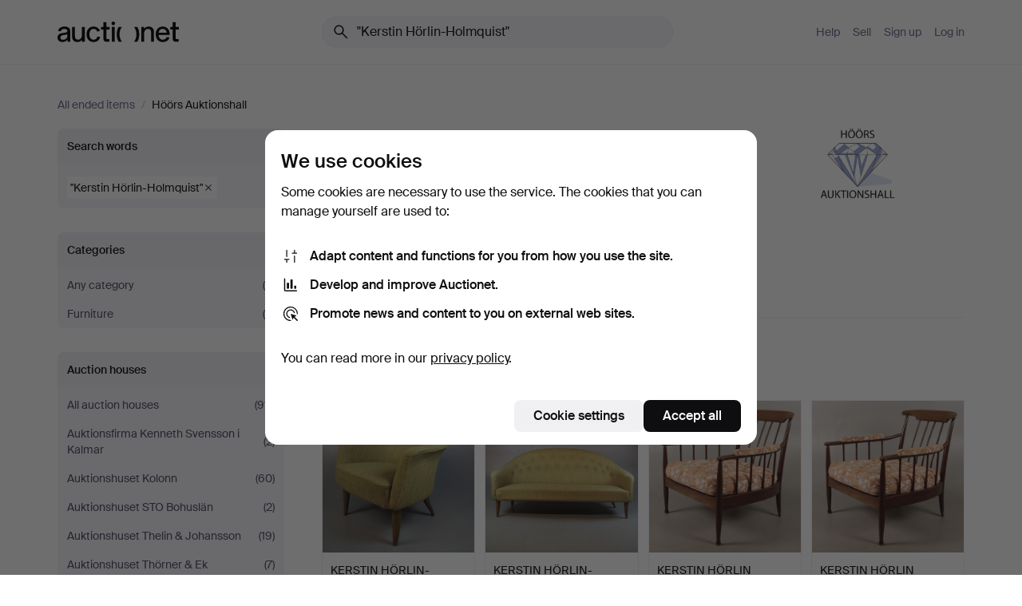

--- FILE ---
content_type: text/html; charset=utf-8
request_url: https://auctionet.com/en/search?company_id=224&is=ended&q=%22Kerstin+H%C3%B6rlin-Holmquist%22
body_size: 18966
content:
<!DOCTYPE html><html class="env-production" data-controller="product-analytics" lang="en"><head><meta charset="utf-8" /><meta content="ef56d9d6a96209f0ef472b5c53dac58062428c4a" name="revision" /><meta content="width=device-width, initial-scale=1, viewport-fit=cover" name="viewport" /><meta name="csrf-param" content="authenticity_token" />
<meta name="csrf-token" content="vuSkqxN1EfRhQAXjwfHNpQiNFYLtpnrGC7pJDYJsNJQ5zv0b3CMVCPySsop11yXbQWSsqbVVVjfOOzVVyRTwoA" /><meta content="Auctionet holds online auctions with furniture, design, art and everyday antiques. We unite European auction houses. Bid online today." name="description" /><meta content="Auctionet" property="og:site_name" /><meta content="https://assets.auctionet.com/apple-touch-icon.png" property="og:image" /><meta name="apple-itunes-app" content="app-id=762437955" /><link href="https://auctionet.com/en/search?company_id=224&amp;is=ended&amp;q=%22Kerstin+H%C3%B6rlin-Holmquist%22" rel="canonical" /><link href="https://auctionet.com/sv/search?company_id=224&amp;is=ended&amp;q=%22Kerstin+H%C3%B6rlin-Holmquist%22" hreflang="sv" rel="alternate" /><link href="https://auctionet.com/en/search?company_id=224&amp;is=ended&amp;q=%22Kerstin+H%C3%B6rlin-Holmquist%22" hreflang="en" rel="alternate" /><link href="https://auctionet.com/de/search?company_id=224&amp;is=ended&amp;q=%22Kerstin+H%C3%B6rlin-Holmquist%22" hreflang="de" rel="alternate" /><link href="https://auctionet.com/es/search?company_id=224&amp;is=ended&amp;q=%22Kerstin+H%C3%B6rlin-Holmquist%22" hreflang="es" rel="alternate" /><link href="https://auctionet.com/fi/search?company_id=224&amp;is=ended&amp;q=%22Kerstin+H%C3%B6rlin-Holmquist%22" hreflang="fi" rel="alternate" /><link href="https://auctionet.com/da/search?company_id=224&amp;is=ended&amp;q=%22Kerstin+H%C3%B6rlin-Holmquist%22" hreflang="da" rel="alternate" /><link rel="stylesheet" href="https://assets.auctionet.com/assets/suisse-505d48d553fe8e29260856637e9959b117641ea8cddf6f14a40d304f7b5e6311.css" /><link rel="stylesheet" href="https://assets.auctionet.com/assets/riccione-3d8813f9cb3bdc85f2aeb0e6875e4a33e03ec13275150d2c55b038fe96a12241.css" /><link href="/favicon.ico" rel="shortcut icon" /><link href="/apple-touch-icon.png" rel="apple-touch-icon" /><link href="https://mastodon.social/@auctionet" rel="me" /><title>“&quot;Kerstin Hörlin-Holmquist&quot;” at Höörs Auktionshall - Auctionet</title><link rel="stylesheet" href="https://assets.auctionet.com/assets/public_theme_auctionet-6416a870564c0851dc83a67eafb3848ba3a0edf80edf5cfef0eb2d48fbde5af8.css" data-turbo-track="reload" /><script>document.documentElement.classList.add("supports-js");</script><script src="https://js.honeybadger.io/v6.11/honeybadger.min.js"></script><script>window.Auctionet = window.Auctionet || {}
Auctionet.turboDrive = true
Auctionet.env = "production"
Auctionet.timeZone = "Eastern Time (US \u0026 Canada)"
Auctionet.onTouchDevice = false

Auctionet.loginPath = "/en/login"
Auctionet.topicastWebsocketUrl = "wss://topicast.auctionet.com/api/broadcast"
Auctionet.liveBiddingFrontendBaseUrl = "https://live-bidding.auctionet.com"

Auctionet.alert = function(opts) {
  if (Auctionet.env !== "production") {
    console.log("Auctionet.alert called with:")
    console.log(JSON.stringify(opts))
  }
  // NOTE: The apps will display browser alerts and know how to parse this
  //       separator format to display the title and message.
  alert(opts.title + "\n\n" + opts.message);
}
Auctionet.callbacksFromApp = {}
Auctionet.posthogAPIHost = "https://eu.i.posthog.com"
Auctionet.posthogAPIKey = "phc_MSlY1ldl6MfmQLmgw6NrIWiuBiFZUzOw00pfT58klVZ"
Auctionet.googleMapsJSApiKey = "AIzaSyBVrEZjPG5-HQns71ONoSkCLxCYW9U8kuc"</script><script>Auctionet.inAppShell = false
Auctionet.googleTagID = "G-6CPP26E9KE"
Auctionet.googleTagManagerID = "GTM-MZXZSW"
Auctionet.customerioSiteID = "53bb414e6c6ea567c2c2"
Auctionet.pinterestTagID = "2613870643713"
Auctionet.metaPixelID = "2058709570997361"</script><script>// To be used with the meta pixel
Auctionet.facebookEventId = "de755635-0a27-4901-acbe-512f67188d08"</script><script>if (Auctionet.env === "production" && window.Honeybadger) {
  Honeybadger.configure({
    apiKey: "hbp_PySSEmPVWjRn21au5idiu0oyPDewth0k4dgI",
    environment: "production",
    enableUncaught: false,
    enableUnhandledRejection: false,
    endpoint: "https://eu-api.honeybadger.io",
  });

  Honeybadger.setContext({
    user_id: null,
    tags: "Marketplace",
  });

  Honeybadger.beforeNotify((notice) => {
    if ([
      "In 'f.getEntriesByType(\"navigation\")', 'f.getEntriesByType' is undefined", // https://caniuse.com/mdn-api_performance_getentriesbytype
      "Can't find variable: AbortController", "AbortController is not defined", // https://caniuse.com/mdn-api_abortcontroller_abortcontroller
      "Navigator.sendBeacon: Beacon URL file:///", // Ignore errors in locally saved files.
      "Beacon URL /cdn-cgi/rum? must be either http:// or https://.", // Ignore errors in locally saved files.
    ].some((message) => notice.message.includes(message))) {
      return false;
    }

    if ([
      "AppleBot", "Applebot", "applebot" // https://support.apple.com/en-us/HT204683 can not access translations
    ].some((substring) => navigator.userAgent.includes(substring))) {
      return false;
    }

    if (notice.url.startsWith("file:///")) { // Ignore errors in locally saved files.
      return false;
    }

    // Ignore PaymentIQ third-party JS errors in a specific place.
    if (
      notice.stack.includes('node_modules/paymentiq-cashier-bootstrapper/dist/cashier.js') && [
        "Cannot read properties of null (reading 'attributes')",
        "null is not an object (evaluating 'document.querySelector(\".piq-cashier-wrapper\").attributes')"
      ].some((substring) => notice.message.includes(substring))
    ) {
      return false;
    }
  });
}</script><script data-turbo-track="reload" src="https://assets.auctionet.com/translations-59343bffe38a796ed8648cfbd516b4cf3fea4869.js"></script><script src="https://assets.auctionet.com/assets/public-40796c36aad044bfcf2a94eb422a7a5e8a439347ca26fb9fbf734d2fc3b060df.js" data-turbo-track="reload"></script></head><body><header class="site-header hide-in-print test-site-header" data-controller="toggle"><div class="site-header__main"><div class="width-container"><div class="site-header__inner"><div class="site-header__top"><div class="site-header__logo"><a href="/en"><span aria-hidden="true" class="svg"><span class="svg__auctionet-logotype"><svg viewBox="0 0 456 78" fill="#000000" xmlns="http://www.w3.org/2000/svg">
  <path d="M216.304 6.73133C216.304 3.01353 213.29 -0.00011102 209.572 -0.00011102C205.854 -0.00011102 202.841 3.01353 202.841 6.73133C202.841 10.4491 205.854 13.4628 209.572 13.4628C213.29 13.4628 216.304 10.4491 216.304 6.73133Z"/>
  <path d="M37.0516 47.0111C35.2582 48.9192 28.6963 49.8629 22.5733 50.6113C16.7536 51.358 10.9889 54.0962 10.9889 60.3194C10.9889 65.6487 14.621 68.4457 20.4686 68.4457C27.7554 68.4457 37.0516 64.3635 37.0516 53.7375V47.0111ZM37.1607 75.705L37.1624 68.2677C33.4194 74.4584 25.0401 76.9627 18.3948 76.9627C8.40173 76.9627 0 70.6337 0 60.3239C0 48.2766 8.85176 43.9012 23.7062 42.4151C34.3223 41.3331 37.0516 39.4714 37.0516 35.959C37.0516 31.0148 33.8459 27.5753 25.3479 27.5753C19.6251 27.5753 13.988 30.3997 11.9617 36.9531L2.11079 34.6694C4.55462 24.6999 13.8234 18.7554 25.766 18.7554C41.9185 18.7554 47.8294 26.4283 47.8294 35.7474V75.705H37.1607Z"/>
  <path d="M91.8616 68.3691C87.6148 74.5419 81.3692 76.9678 74.5353 76.9678C64.4499 76.9678 54.8145 71.0239 54.8145 56.9538V20.0261H65.5923V53.7017C65.5923 64.1856 69.9074 67.9465 77.9106 67.9465C84.9365 67.9465 91.7558 62.0625 91.7558 50.6377V20.0261H102.534V75.7011L91.8655 75.7084L91.8616 68.3691Z"/>
  <path d="M325.493 27.3917C329.74 21.2189 335.985 18.793 342.819 18.793C352.905 18.793 362.54 24.7369 362.54 38.8071V75.7348H351.762V42.0592C351.762 31.5752 347.447 27.8143 339.444 27.8143C332.418 27.8143 325.599 33.6983 325.599 45.1232V75.7348H314.82V20.0597L325.489 20.0524L325.493 27.3917Z"/>
  <path d="M135.413 68.2478C145.37 68.2478 148.69 60.7311 149.882 56.2598L160.775 57.92C158.646 65.7217 151.795 76.9669 135.413 76.9669C119.541 76.9669 109.102 65.382 109.102 47.8637C109.102 30.3438 119.545 18.76 135.422 18.76C151.598 18.76 157.812 29.8121 159.606 34.6275L149.544 37.9479C148.37 34.6919 145.072 27.4779 135.423 27.4779C126.072 27.4779 120.091 35.2248 120.091 47.8637C120.091 60.5033 126.067 68.249 135.413 68.249V68.2478Z"/>
  <path d="M380.2 42.2794H410.404C409.566 34.5516 404.736 27.5118 395.201 27.5118C385.868 27.5118 381.039 34.5516 380.2 42.2794ZM420.972 59.5328C418.431 67.5539 411.671 77.0017 395.303 77.0017C379.641 77.0017 369.106 65.3155 369.106 47.9944C369.106 30.479 379.237 18.7939 395.202 18.7939C411.369 18.7939 422.733 30.5803 421.298 50.4891H379.994C380.31 60.6378 386.071 68.2827 395.303 68.2827C404.939 68.2827 408.694 62.1602 410.089 58.1799L420.972 59.5328Z"/>
  <path d="M214.96 20.0258L214.96 75.7015H204.183V20.0258H214.96Z"/>
  <path d="M450.074 66.0157C451.276 66.0157 453.805 66.0196 455.38 65.9429V75.6997C454.197 75.805 450.17 75.9108 447.432 75.9108C437.614 75.9108 433.032 73.5722 433.032 63.6748V29.6857H423.846V20.0246H433.032V2.21425H443.81V20.0246H455.999L456 29.6857H443.81V60.2274C443.81 65.4324 445.787 66.0146 450.074 66.0146V66.0157Z"/>
  <path d="M189.726 65.9819C190.928 65.9819 193.456 65.9858 195.032 65.9091V75.6659C193.848 75.7712 189.821 75.877 187.084 75.877C177.265 75.877 172.683 73.5384 172.683 63.641V29.6519H163.498V19.9908H172.683V2.18044H183.461V19.9908H195.651L195.651 29.6519H183.461V60.1936C183.461 65.3986 185.438 65.9807 189.726 65.9807V65.9819Z"/>
  <path d="M241.895 75.7351C242.036 75.7351 242.113 75.575 242.025 75.4658C236.321 68.3722 233.146 58.6317 233.146 47.8981C233.146 37.1634 236.322 27.4228 242.025 20.3292C242.113 20.2195 242.037 20.0594 241.897 20.0594H229.661C224.973 28.2249 222.449 37.8429 222.449 47.8981C222.449 57.9527 224.973 67.5701 229.661 75.7351H241.895Z"/>
  <path d="M287.866 75.7351C287.726 75.7351 287.649 75.575 287.737 75.4658C293.441 68.3722 296.616 58.6317 296.616 47.8981C296.616 37.1634 293.44 27.4228 287.736 20.3292C287.648 20.2195 287.725 20.0594 287.865 20.0594H300.1C304.788 28.2249 307.313 37.8429 307.313 47.8981C307.313 57.9527 304.789 67.5701 300.101 75.7351H287.866Z"/>
</svg></span></span><span class="sr-only test-sr-only">Auctionet.com</span></a></div><div class="site-header__search-top"><form class="site-search test-site-search" data-controller="turbo-get-form site-search" data-site-search-drop-template-value="&lt;div class=&quot;site-header__search__dropdown__option js-site-search-drop-option test-active-search-option test-search-dropdown-option-active&quot; data-event_id=&quot;&quot; data-name=&quot;Active&quot; data-value=&quot;active&quot;&gt;Search &lt;strong&gt;active&lt;/strong&gt; auctions&lt;/div&gt;&lt;div class=&quot;site-header__search__dropdown__option js-site-search-drop-option test-search-dropdown-option-ended current&quot; data-event_id=&quot;&quot; data-name=&quot;Ended&quot; data-value=&quot;ended&quot;&gt;Search &lt;strong&gt;ended&lt;/strong&gt; auctions&lt;/div&gt;" action="/en/search" accept-charset="UTF-8" method="get"><div class="site-search__inner"><input type="hidden" name="event_id" value="" class="test-site-search-hidden-field" data-original-value="" data-site-search-target="eventIdField" /><input type="hidden" name="company_id" value="224" class="test-site-search-hidden-field" data-original-value="224" /><input type="hidden" name="is" value="ended" class="test-site-search-hidden-field" data-original-value="ended" data-site-search-target="isField" /><span aria-hidden="true" class="material-icon material-icon--name-search site-search__icon"><svg xmlns="http://www.w3.org/2000/svg" viewBox="0 0 20 20"><path d="M15.792 16.688 11.083 12q-.687.542-1.489.802t-1.615.26q-2.146 0-3.646-1.479t-1.5-3.625q0-2.125 1.5-3.635 1.5-1.511 3.646-1.511 2.125 0 3.604 1.5t1.479 3.646q0 .854-.25 1.657-.25.802-.791 1.447l4.708 4.73q.188.187.177.448-.01.26-.198.448-.208.208-.468.208-.261 0-.448-.208Zm-7.813-4.959q1.563 0 2.656-1.104 1.094-1.104 1.094-2.667 0-1.583-1.083-2.698-1.084-1.114-2.667-1.114-1.604 0-2.708 1.114-1.104 1.115-1.104 2.698 0 1.584 1.104 2.677 1.104 1.094 2.708 1.094Z"/></svg></span><input autocapitalize="off" class="form__input--search site-search__query test-search-field" name="q" placeholder="Find your favourite item..." type="search" value="&quot;Kerstin Hörlin-Holmquist&quot;" /><div class="site-search__scope-select-and-submit"><button class="site-search__scope-select test-search-dropdown" data-site-search-target="dropTrigger" type="button">Ended<span aria-hidden="true" class="material-icon material-icon--name-unfold_more"><svg xmlns="http://www.w3.org/2000/svg" viewBox="0 0 20 20"><path d="M6.979 6.792q-.208-.209-.208-.459t.208-.458l2.459-2.458q.124-.125.27-.188.146-.062.292-.062t.292.062q.146.063.27.188l2.459 2.458q.208.208.208.458t-.208.459q-.188.187-.438.187t-.458-.187L10 4.667 7.896 6.771q-.208.208-.469.208-.26 0-.448-.187ZM10 16.875q-.146 0-.292-.063-.146-.062-.27-.187l-2.459-2.458q-.208-.209-.208-.459t.208-.437q.188-.209.438-.209t.458.209L10 15.396l2.104-2.125q.208-.209.469-.209.26 0 .448.209.208.187.208.437t-.208.459l-2.459 2.458q-.124.125-.27.187-.146.063-.292.063Z"/></svg></span></button><button class="button button--small site-search__submit" type="submit"><span class="site-search__submit-text">Search</span><span aria-hidden="true" class="material-icon material-icon--name-arrow_forward site-search__submit-icon"><svg xmlns="http://www.w3.org/2000/svg" viewBox="0 0 20 20"><path d="M9.542 15.896q-.23-.229-.23-.469 0-.239.209-.469l4.312-4.291H4.312q-.25 0-.458-.198-.208-.198-.208-.469 0-.271.208-.469.208-.198.458-.198h9.521L9.521 5.062q-.209-.229-.209-.479 0-.25.23-.479.229-.208.458-.208t.458.208l5.313 5.334q.146.124.208.27.063.146.063.292t-.063.292q-.062.146-.208.27l-5.313 5.334q-.229.208-.458.208t-.458-.208Z"/></svg></span></button></div></div></form></div><div class="site-header__nav-top"><nav class="site-nav"><ul class="site-nav__list"><li class="site-nav__item"><a class="site-nav__link" href="/en/help">Help</a></li><li class="site-nav__item"><a class="site-nav__link" href="/en/sell">Sell</a></li><li class="site-nav__item"><a class="site-nav__link" href="/en/signup?go_to=%2Fen%2Fsearch%3Fcompany_id%3D224%26is%3Dended%26q%3D%2522Kerstin%2BH%25C3%25B6rlin-Holmquist%2522&amp;signup_company_id=224">Sign up</a></li><li class="site-nav__item"><a class="site-nav__link" href="/en/login?go_to=%2Fen%2Fsearch%3Fcompany_id%3D224%26is%3Dended%26q%3D%2522Kerstin%2BH%25C3%25B6rlin-Holmquist%2522">Log in</a></li></ul></nav></div><div class="site-header__toggle-buttons"><button aria-expanded="false" class="site-header__toggle-menu" data-action="toggle#toggle" data-toggle-id-param="site-header-nav-bottom" data-toggle-target="trigger" id="site-header-toggle-nav-bottom"><span class="site-header__toggle-menu--menu"><span aria-hidden="true" class="material-icon material-icon--name-menu"><svg xmlns="http://www.w3.org/2000/svg" viewBox="0 0 20 20"><path d="M3.375 14.688q-.271 0-.469-.198-.198-.198-.198-.469 0-.25.198-.459.198-.208.469-.208h13.25q.271 0 .469.208.198.209.198.459 0 .271-.198.469-.198.198-.469.198Zm0-4.021q-.271 0-.469-.198-.198-.198-.198-.469 0-.271.198-.469.198-.198.469-.198h13.25q.271 0 .469.198.198.198.198.469 0 .271-.198.469-.198.198-.469.198Zm0-4.021q-.271 0-.469-.208-.198-.209-.198-.459 0-.271.198-.469.198-.198.469-.198h13.25q.271 0 .469.198.198.198.198.469 0 .25-.198.459-.198.208-.469.208Z"/></svg></span></span><span class="site-header__toggle-menu--close"><span aria-hidden="true" class="material-icon material-icon--name-close"><svg xmlns="http://www.w3.org/2000/svg" viewBox="0 0 20 20"><path d="m10 10.938-4.167 4.166q-.187.188-.448.188-.26 0-.468-.209-.209-.208-.209-.468 0-.261.209-.469L9.062 10 4.896 5.833q-.188-.187-.188-.458t.209-.479q.208-.208.468-.208.261 0 .469.208L10 9.062l4.167-4.166q.187-.188.458-.198.271-.01.479.198.208.208.208.469 0 .26-.208.468L10.938 10l4.166 4.167q.188.187.198.448.01.26-.198.468-.208.209-.469.209-.26 0-.468-.209Z"/></svg></span></span></button></div></div><div class="site-header__nav-bottom" data-toggle-hidden="true" data-toggle-target="visibleWhenExpanded" id="site-header-nav-bottom"><nav class="site-nav"><ul class="site-nav__list"><li class="site-nav__item"><a class="site-nav__link" href="/en/help">Help</a></li><li class="site-nav__item"><a class="site-nav__link" href="/en/sell">Sell</a></li><li class="site-nav__item"><a class="site-nav__link" href="/en/signup?go_to=%2Fen%2Fsearch%3Fcompany_id%3D224%26is%3Dended%26q%3D%2522Kerstin%2BH%25C3%25B6rlin-Holmquist%2522&amp;signup_company_id=224">Sign up</a></li><li class="site-nav__item"><a class="site-nav__link" href="/en/login?go_to=%2Fen%2Fsearch%3Fcompany_id%3D224%26is%3Dended%26q%3D%2522Kerstin%2BH%25C3%25B6rlin-Holmquist%2522">Log in</a></li></ul></nav></div><div class="site-header__search-bottom" data-toggle-hidden="false" data-toggle-target="" id="site-header-search-bottom"><form class="site-search test-site-search" data-controller="turbo-get-form site-search" data-site-search-drop-template-value="&lt;div class=&quot;site-header__search__dropdown__option js-site-search-drop-option test-active-search-option test-search-dropdown-option-active&quot; data-event_id=&quot;&quot; data-name=&quot;Active&quot; data-value=&quot;active&quot;&gt;Search &lt;strong&gt;active&lt;/strong&gt; auctions&lt;/div&gt;&lt;div class=&quot;site-header__search__dropdown__option js-site-search-drop-option test-search-dropdown-option-ended current&quot; data-event_id=&quot;&quot; data-name=&quot;Ended&quot; data-value=&quot;ended&quot;&gt;Search &lt;strong&gt;ended&lt;/strong&gt; auctions&lt;/div&gt;" action="/en/search" accept-charset="UTF-8" method="get"><div class="site-search__inner"><input type="hidden" name="event_id" value="" class="test-site-search-hidden-field" data-original-value="" data-site-search-target="eventIdField" /><input type="hidden" name="company_id" value="224" class="test-site-search-hidden-field" data-original-value="224" /><input type="hidden" name="is" value="ended" class="test-site-search-hidden-field" data-original-value="ended" data-site-search-target="isField" /><span aria-hidden="true" class="material-icon material-icon--name-search site-search__icon"><svg xmlns="http://www.w3.org/2000/svg" viewBox="0 0 20 20"><path d="M15.792 16.688 11.083 12q-.687.542-1.489.802t-1.615.26q-2.146 0-3.646-1.479t-1.5-3.625q0-2.125 1.5-3.635 1.5-1.511 3.646-1.511 2.125 0 3.604 1.5t1.479 3.646q0 .854-.25 1.657-.25.802-.791 1.447l4.708 4.73q.188.187.177.448-.01.26-.198.448-.208.208-.468.208-.261 0-.448-.208Zm-7.813-4.959q1.563 0 2.656-1.104 1.094-1.104 1.094-2.667 0-1.583-1.083-2.698-1.084-1.114-2.667-1.114-1.604 0-2.708 1.114-1.104 1.115-1.104 2.698 0 1.584 1.104 2.677 1.104 1.094 2.708 1.094Z"/></svg></span><input autocapitalize="off" class="form__input--search site-search__query test-search-field" name="q" placeholder="Find your favourite item..." type="search" value="&quot;Kerstin Hörlin-Holmquist&quot;" /><div class="site-search__scope-select-and-submit"><button class="site-search__scope-select test-search-dropdown" data-site-search-target="dropTrigger" type="button">Ended<span aria-hidden="true" class="material-icon material-icon--name-unfold_more"><svg xmlns="http://www.w3.org/2000/svg" viewBox="0 0 20 20"><path d="M6.979 6.792q-.208-.209-.208-.459t.208-.458l2.459-2.458q.124-.125.27-.188.146-.062.292-.062t.292.062q.146.063.27.188l2.459 2.458q.208.208.208.458t-.208.459q-.188.187-.438.187t-.458-.187L10 4.667 7.896 6.771q-.208.208-.469.208-.26 0-.448-.187ZM10 16.875q-.146 0-.292-.063-.146-.062-.27-.187l-2.459-2.458q-.208-.209-.208-.459t.208-.437q.188-.209.438-.209t.458.209L10 15.396l2.104-2.125q.208-.209.469-.209.26 0 .448.209.208.187.208.437t-.208.459l-2.459 2.458q-.124.125-.27.187-.146.063-.292.063Z"/></svg></span></button><button class="button button--small site-search__submit" type="submit"><span class="site-search__submit-text">Search</span><span aria-hidden="true" class="material-icon material-icon--name-arrow_forward site-search__submit-icon"><svg xmlns="http://www.w3.org/2000/svg" viewBox="0 0 20 20"><path d="M9.542 15.896q-.23-.229-.23-.469 0-.239.209-.469l4.312-4.291H4.312q-.25 0-.458-.198-.208-.198-.208-.469 0-.271.208-.469.208-.198.458-.198h9.521L9.521 5.062q-.209-.229-.209-.479 0-.25.23-.479.229-.208.458-.208t.458.208l5.313 5.334q.146.124.208.27.063.146.063.292t-.063.292q-.062.146-.208.27l-5.313 5.334q-.229.208-.458.208t-.458-.208Z"/></svg></span></button></div></div></form></div></div></div></div></header><div class="site-content"><div class="width-container"><noscript><div class="message message--centered message--outside-content-box message--alert test-message-alert "><span aria-hidden="true" class="material-icon material-icon--name-warning material-icon--yellow vertical-align-middle "><svg xmlns="http://www.w3.org/2000/svg" viewBox="0 0 20 20"><path d="M10.021 10.458Zm-7.083 6.625q-.459 0-.698-.395-.24-.396-.011-.792L9.312 3.688q.25-.396.688-.396.438 0 .688.396l7.083 12.208q.229.396-.011.792-.239.395-.698.395Zm7.083-8.562q-.271 0-.469.198-.198.198-.198.469v2.75q0 .25.198.458.198.208.469.208.271 0 .469-.208.198-.208.198-.458v-2.75q0-.271-.198-.469-.198-.198-.469-.198Zm0 6.312q.291 0 .5-.208.208-.208.208-.5 0-.292-.208-.5-.209-.208-.5-.208-.292 0-.5.208-.209.208-.209.5 0 .292.209.5.208.208.5.208Zm-6.167.917h12.292L10 5.167Z"/></svg></span> Hello! You have JavaScript turned off. The site will not work properly without it.</div></noscript><ul class="breadcrumbs hide-in-print test-breadcrumbs breadcrumbs--unimportant" itemscope="" itemtype="http://schema.org/BreadcrumbList"><li itemprop="itemListElement" itemscope="itemscope" itemtype="http://schema.org/ListItem"><a itemprop="item" href="/en/search?is=ended"><span itemprop="name">All ended items</span></a><meta content="1" itemprop="position" /></li><li><span class="divider"> / </span></li><li class="active" itemprop="itemListElement" itemscope="itemscope" itemtype="http://schema.org/ListItem"><span><span itemprop="name">Höörs Auktionshall</span></span><meta content="2" itemprop="position" /></li></ul><div class="site-content__inner site-content__inner--marginless-on-small-displays"><h1 class="sr-only">“&quot;Kerstin Hörlin-Holmquist&quot;” at Höörs Auktionshall</h1><script>(function() {
  var path = "/en/my/saved_searches?company_id=224\u0026is=ended\u0026q=%22Kerstin+H%C3%B6rlin-Holmquist%22\u0026toggle=true"
  var addErrorMessage = "Could not save search. Please try again."
  var removeErrorMessage = "Could not remove saved search. Please try again."

  Auctionet.callbacksFromApp.saveSearch = function() {
    if (!Auctionet.isBuyerLoggedIn) {
      Auctionet.postMessageToApp({ action: "undoTogglingSaveSearch" });
      Auctionet.showLoginThatPerformsAction("save");
      return;
    }

    $.ajax({ url: path, method: "post", error: function() {
      Auctionet.postMessageToApp({ action: "errorTogglingSaveSearch", params: { message: addErrorMessage } });
    }});
  };

  Auctionet.callbacksFromApp.unsaveSearch = function() {
    $.ajax({ url: path, method: "delete", error: function() {
      Auctionet.postMessageToApp({ action: "errorTogglingSaveSearch", params: { message: removeErrorMessage } });
    }});

    // If you go from the list of saved searches to a saved search, then un-save it and then go back, that list should update.
    Turbo.clearCache();
  };
})();</script><div data-controller="toggle-class" data-toggle-class-toggle-class-value="search-page__filters--visible-on-small-displays"><a class="search-page__filter-toggle site-content__inner--marginless-on-small-displays__padded-away-from-margin" data-action="toggle-class#toggle" href="#"><span aria-hidden="true" class="material-icon material-icon--name-filter_alt vertical-align-middle"><svg xmlns="http://www.w3.org/2000/svg" viewBox="0 0 20 20"><path d="M11.25 10.688v4.833q0 .312-.208.521-.209.208-.521.208H9.479q-.312 0-.521-.208-.208-.209-.208-.521v-4.833L4.083 4.771q-.229-.333-.062-.677.167-.344.562-.344h10.834q.395 0 .562.344.167.344-.062.677ZM10 10.125l3.958-5.042H6.042Zm0 0Z"/></svg></span> <span class="hide-in-apps">Filter</span><span class="only-show-in-apps">Filter and sort</span></a><div class="menu-box-container"><div class="menu-box-container__filters search-page__filters test-facets" data-toggle-class-target="target"><nav class="menu-box test-search-query-filter" data-controller="toggle-class" data-toggle-class-target="target" data-toggle-class-toggle-class-value="is-expanded"><h2 class="menu-box__header" data-action="click-&gt;toggle-class#toggle">Search words<span aria-hidden="true" class="material-icon material-icon--name-expand_more box-toggle"><svg xmlns="http://www.w3.org/2000/svg" viewBox="0 0 20 20"><path d="M10 12.208q-.146 0-.292-.052t-.27-.198L5.75 8.292q-.188-.209-.177-.49.01-.281.198-.469.229-.208.479-.198.25.011.458.198L10 10.646l3.312-3.292q.188-.208.438-.208t.479.208q.209.208.209.479t-.209.459l-3.667 3.666q-.124.146-.27.198-.146.052-.292.052Z"/></svg></span></h2><ul class="menu-box__items test-filter-query-parts"><li class="menu-box__item menu-box__item--inline linebreak-words"><a class="menu-box__inline-link" href="/en/search?company_id=224&amp;is=ended&amp;q=" rel="nofollow"><span>&quot;Kerstin Hörlin-Holmquist&quot;</span><span aria-hidden="true" class="material-icon material-icon--name-close material-icon--inherit-size"><svg xmlns="http://www.w3.org/2000/svg" viewBox="0 0 20 20"><path d="m10 10.938-4.167 4.166q-.187.188-.448.188-.26 0-.468-.209-.209-.208-.209-.468 0-.261.209-.469L9.062 10 4.896 5.833q-.188-.187-.188-.458t.209-.479q.208-.208.468-.208.261 0 .469.208L10 9.062l4.167-4.166q.187-.188.458-.198.271-.01.479.198.208.208.208.469 0 .26-.208.468L10.938 10l4.166 4.167q.188.187.198.448.01.26-.198.468-.208.209-.469.209-.26 0-.468-.209Z"/></svg></span></a></li></ul></nav><nav class="menu-box" data-controller="toggle-class" data-toggle-class-target="target" data-toggle-class-toggle-class-value="is-expanded"><h2 class="menu-box__header" data-action="click-&gt;toggle-class#toggle">Categories<span aria-hidden="true" class="material-icon material-icon--name-expand_more box-toggle"><svg xmlns="http://www.w3.org/2000/svg" viewBox="0 0 20 20"><path d="M10 12.208q-.146 0-.292-.052t-.27-.198L5.75 8.292q-.188-.209-.177-.49.01-.281.198-.469.229-.208.479-.198.25.011.458.198L10 10.646l3.312-3.292q.188-.208.438-.208t.479.208q.209.208.209.479t-.209.459l-3.667 3.666q-.124.146-.27.198-.146.052-.292.052Z"/></svg></span></h2><ul class="menu-box__items"><li class="menu-box__item menu-box__item--all"><a class="menu-box__link" href="/en/search?company_id=224&amp;is=ended&amp;q=%22Kerstin+H%C3%B6rlin-Holmquist%22"><span class="menu-box__link__text">Any category</span> <span class="menu-box__link__count">(5)</span></a></li><li class="menu-box__item"><a class="menu-box__link" href="/en/search/16-furniture?company_id=224&amp;is=ended&amp;q=%22Kerstin+H%C3%B6rlin-Holmquist%22"><span class="menu-box__link__text">Furniture</span> <span class="menu-box__link__count">(5)</span></a></li></ul></nav><nav class="menu-box test-search-companies-box" data-controller="toggle-class" data-toggle-class-target="target" data-toggle-class-toggle-class-value="is-expanded"><h2 class="menu-box__header" data-action="click-&gt;toggle-class#toggle">Auction houses<span aria-hidden="true" class="material-icon material-icon--name-expand_more box-toggle"><svg xmlns="http://www.w3.org/2000/svg" viewBox="0 0 20 20"><path d="M10 12.208q-.146 0-.292-.052t-.27-.198L5.75 8.292q-.188-.209-.177-.49.01-.281.198-.469.229-.208.479-.198.25.011.458.198L10 10.646l3.312-3.292q.188-.208.438-.208t.479.208q.209.208.209.479t-.209.459l-3.667 3.666q-.124.146-.27.198-.146.052-.292.052Z"/></svg></span></h2><ul class="menu-box__items"><li class="menu-box__item menu-box__item--all"><a class="menu-box__link" href="/en/search?is=ended&amp;q=%22Kerstin+H%C3%B6rlin-Holmquist%22"><span class="menu-box__link__text">All auction houses</span> <span class="menu-box__link__count">(911)</span></a></li><li class="menu-box__item"><a class="menu-box__link" href="/en/search?company_id=398&amp;is=ended&amp;q=%22Kerstin+H%C3%B6rlin-Holmquist%22"><span class="menu-box__link__text">Auktionsfirma Kenneth Svensson i Kalmar</span> <span class="menu-box__link__count">(2)</span></a></li><li class="menu-box__item"><a class="menu-box__link" href="/en/search?company_id=1&amp;is=ended&amp;q=%22Kerstin+H%C3%B6rlin-Holmquist%22"><span class="menu-box__link__text">Auktionshuset Kolonn</span> <span class="menu-box__link__count">(60)</span></a></li><li class="menu-box__item"><a class="menu-box__link" href="/en/search?company_id=407&amp;is=ended&amp;q=%22Kerstin+H%C3%B6rlin-Holmquist%22"><span class="menu-box__link__text">Auktionshuset STO Bohuslän</span> <span class="menu-box__link__count">(2)</span></a></li><li class="menu-box__item"><a class="menu-box__link" href="/en/search?company_id=46&amp;is=ended&amp;q=%22Kerstin+H%C3%B6rlin-Holmquist%22"><span class="menu-box__link__text">Auktionshuset Thelin &amp; Johansson</span> <span class="menu-box__link__count">(19)</span></a></li><li class="menu-box__item"><a class="menu-box__link" href="/en/search?company_id=411&amp;is=ended&amp;q=%22Kerstin+H%C3%B6rlin-Holmquist%22"><span class="menu-box__link__text">Auktionshuset Thörner &amp; Ek</span> <span class="menu-box__link__count">(7)</span></a></li><li class="menu-box__item"><a class="menu-box__link" href="/en/search?company_id=324&amp;is=ended&amp;q=%22Kerstin+H%C3%B6rlin-Holmquist%22"><span class="menu-box__link__text">Auktionsmagasinet Vänersborg</span> <span class="menu-box__link__count">(22)</span></a></li><li class="menu-box__item"><a class="menu-box__link" href="/en/search?company_id=6&amp;is=ended&amp;q=%22Kerstin+H%C3%B6rlin-Holmquist%22"><span class="menu-box__link__text">Auktionsverket Engelholm</span> <span class="menu-box__link__count">(16)</span></a></li><li class="menu-box__item"><a class="menu-box__link" href="/en/search?company_id=323&amp;is=ended&amp;q=%22Kerstin+H%C3%B6rlin-Holmquist%22"><span class="menu-box__link__text">Björnssons Auktionskammare</span> <span class="menu-box__link__count">(19)</span></a></li><li class="menu-box__item"><a class="menu-box__link" href="/en/search?company_id=325&amp;is=ended&amp;q=%22Kerstin+H%C3%B6rlin-Holmquist%22"><span class="menu-box__link__text">Borås Auktionshall</span> <span class="menu-box__link__count">(11)</span></a></li><li class="menu-box__item"><a class="menu-box__link" href="/en/search?company_id=112&amp;is=ended&amp;q=%22Kerstin+H%C3%B6rlin-Holmquist%22"><span class="menu-box__link__text">Crafoord Auktioner Lund</span> <span class="menu-box__link__count">(21)</span></a></li><li class="menu-box__item"><a class="menu-box__link" href="/en/search?company_id=283&amp;is=ended&amp;q=%22Kerstin+H%C3%B6rlin-Holmquist%22"><span class="menu-box__link__text">Crafoord Auktioner Malmö</span> <span class="menu-box__link__count">(19)</span></a></li><li class="menu-box__item"><a class="menu-box__link" href="/en/search?company_id=232&amp;is=ended&amp;q=%22Kerstin+H%C3%B6rlin-Holmquist%22"><span class="menu-box__link__text">Crafoord Auktioner Stockholm</span> <span class="menu-box__link__count">(17)</span></a></li><li class="menu-box__item"><a class="menu-box__link" href="/en/search?company_id=189&amp;is=ended&amp;q=%22Kerstin+H%C3%B6rlin-Holmquist%22"><span class="menu-box__link__text">Ekenbergs</span> <span class="menu-box__link__count">(10)</span></a></li><li class="menu-box__item"><a class="menu-box__link" href="/en/search?company_id=405&amp;is=ended&amp;q=%22Kerstin+H%C3%B6rlin-Holmquist%22"><span class="menu-box__link__text">Formstad Auktioner</span> <span class="menu-box__link__count">(13)</span></a></li><li class="menu-box__item"><a class="menu-box__link" href="/en/search?company_id=4&amp;is=ended&amp;q=%22Kerstin+H%C3%B6rlin-Holmquist%22"><span class="menu-box__link__text">Garpenhus Auktioner</span> <span class="menu-box__link__count">(18)</span></a></li><li class="menu-box__item"><a class="menu-box__link" href="/en/search?company_id=447&amp;is=ended&amp;q=%22Kerstin+H%C3%B6rlin-Holmquist%22"><span class="menu-box__link__text">Gomér &amp; Andersson Jönköping</span> <span class="menu-box__link__count">(3)</span></a></li><li class="menu-box__item"><a class="menu-box__link" href="/en/search?company_id=9&amp;is=ended&amp;q=%22Kerstin+H%C3%B6rlin-Holmquist%22"><span class="menu-box__link__text">Gomér &amp; Andersson Linköping</span> <span class="menu-box__link__count">(52)</span></a></li><li class="menu-box__item"><a class="menu-box__link" href="/en/search?company_id=95&amp;is=ended&amp;q=%22Kerstin+H%C3%B6rlin-Holmquist%22"><span class="menu-box__link__text">Gomér &amp; Andersson Norrköping</span> <span class="menu-box__link__count">(30)</span></a></li><li class="menu-box__item"><a class="menu-box__link" href="/en/search?company_id=234&amp;is=ended&amp;q=%22Kerstin+H%C3%B6rlin-Holmquist%22"><span class="menu-box__link__text">Gomér &amp; Andersson Nyköping</span> <span class="menu-box__link__count">(25)</span></a></li><li class="menu-box__item"><a class="menu-box__link" href="/en/search?company_id=10&amp;is=ended&amp;q=%22Kerstin+H%C3%B6rlin-Holmquist%22"><span class="menu-box__link__text">Göteborgs Auktionsverk</span> <span class="menu-box__link__count">(62)</span></a></li><li class="menu-box__item"><a class="menu-box__link" href="/en/search?company_id=231&amp;is=ended&amp;q=%22Kerstin+H%C3%B6rlin-Holmquist%22"><span class="menu-box__link__text">Halmstads Auktionskammare</span> <span class="menu-box__link__count">(21)</span></a></li><li class="menu-box__item"><a class="menu-box__link" href="/en/search?company_id=326&amp;is=ended&amp;q=%22Kerstin+H%C3%B6rlin-Holmquist%22"><span class="menu-box__link__text">Handelslagret Auktionsservice</span> <span class="menu-box__link__count">(12)</span></a></li><li class="menu-box__item"><a class="menu-box__link" href="/en/search?company_id=11&amp;is=ended&amp;q=%22Kerstin+H%C3%B6rlin-Holmquist%22"><span class="menu-box__link__text">Helsingborgs Auktionskammare</span> <span class="menu-box__link__count">(30)</span></a></li><li class="menu-box__item"><a class="menu-box__link" href="/en/search?company_id=227&amp;is=ended&amp;q=%22Kerstin+H%C3%B6rlin-Holmquist%22"><span class="menu-box__link__text">Hälsinglands Auktionsverk</span> <span class="menu-box__link__count">(9)</span></a></li><li class="menu-box__item"><a class="menu-box__link" href="/en/search?company_id=152&amp;is=ended&amp;q=%22Kerstin+H%C3%B6rlin-Holmquist%22"><span class="menu-box__link__text">Höganäs Auktionsverk</span> <span class="menu-box__link__count">(3)</span></a></li><li class="menu-box__item is-active"><a class="menu-box__link" href="/en/search?company_id=224&amp;is=ended&amp;q=%22Kerstin+H%C3%B6rlin-Holmquist%22"><span class="menu-box__link__text">Höörs Auktionshall</span> <span class="menu-box__link__count">(5)</span></a></li><li class="menu-box__item"><a class="menu-box__link" href="/en/search?company_id=49&amp;is=ended&amp;q=%22Kerstin+H%C3%B6rlin-Holmquist%22"><span class="menu-box__link__text">Kalmar Auktionsverk</span> <span class="menu-box__link__count">(26)</span></a></li><li class="menu-box__item"><a class="menu-box__link" href="/en/search?company_id=243&amp;is=ended&amp;q=%22Kerstin+H%C3%B6rlin-Holmquist%22"><span class="menu-box__link__text">Karlstad Hammarö Auktionsverk</span> <span class="menu-box__link__count">(13)</span></a></li><li class="menu-box__item"><a class="menu-box__link" href="/en/search?company_id=225&amp;is=ended&amp;q=%22Kerstin+H%C3%B6rlin-Holmquist%22"><span class="menu-box__link__text">Laholms Auktionskammare</span> <span class="menu-box__link__count">(5)</span></a></li><li class="menu-box__item"><a class="menu-box__link" href="/en/search?company_id=47&amp;is=ended&amp;q=%22Kerstin+H%C3%B6rlin-Holmquist%22"><span class="menu-box__link__text">Leiflers Auktionshus</span> <span class="menu-box__link__count">(5)</span></a></li><li class="menu-box__item"><a class="menu-box__link" href="/en/search?company_id=322&amp;is=ended&amp;q=%22Kerstin+H%C3%B6rlin-Holmquist%22"><span class="menu-box__link__text">Limhamns Auktionsbyrå</span> <span class="menu-box__link__count">(6)</span></a></li><li class="menu-box__item"><a class="menu-box__link" href="/en/search?company_id=102&amp;is=ended&amp;q=%22Kerstin+H%C3%B6rlin-Holmquist%22"><span class="menu-box__link__text">Lysekils Auktionsbyrå</span> <span class="menu-box__link__count">(8)</span></a></li><li class="menu-box__item"><a class="menu-box__link" href="/en/search?company_id=524&amp;is=ended&amp;q=%22Kerstin+H%C3%B6rlin-Holmquist%22"><span class="menu-box__link__text">Markus Auktioner</span> <span class="menu-box__link__count">(1)</span></a></li><li class="menu-box__item"><a class="menu-box__link" href="/en/search?company_id=187&amp;is=ended&amp;q=%22Kerstin+H%C3%B6rlin-Holmquist%22"><span class="menu-box__link__text">Norrlands Auktionsverk</span> <span class="menu-box__link__count">(11)</span></a></li><li class="menu-box__item"><a class="menu-box__link" href="/en/search?company_id=404&amp;is=ended&amp;q=%22Kerstin+H%C3%B6rlin-Holmquist%22"><span class="menu-box__link__text">Palsgaard Kunstauktioner</span> <span class="menu-box__link__count">(1)</span></a></li><li class="menu-box__item"><a class="menu-box__link" href="/en/search?company_id=81&amp;is=ended&amp;q=%22Kerstin+H%C3%B6rlin-Holmquist%22"><span class="menu-box__link__text">RA Auktionsverket Norrköping</span> <span class="menu-box__link__count">(11)</span></a></li><li class="menu-box__item"><a class="menu-box__link" href="/en/search?company_id=321&amp;is=ended&amp;q=%22Kerstin+H%C3%B6rlin-Holmquist%22"><span class="menu-box__link__text">Roslagens Auktionsverk</span> <span class="menu-box__link__count">(1)</span></a></li><li class="menu-box__item"><a class="menu-box__link" href="/en/search?company_id=412&amp;is=ended&amp;q=%22Kerstin+H%C3%B6rlin-Holmquist%22"><span class="menu-box__link__text">Skånes Auktionsverk</span> <span class="menu-box__link__count">(18)</span></a></li><li class="menu-box__item"><a class="menu-box__link" href="/en/search?company_id=48&amp;is=ended&amp;q=%22Kerstin+H%C3%B6rlin-Holmquist%22"><span class="menu-box__link__text">Stadsauktion Sundsvall</span> <span class="menu-box__link__count">(34)</span></a></li><li class="menu-box__item"><a class="menu-box__link" href="/en/search?company_id=236&amp;is=ended&amp;q=%22Kerstin+H%C3%B6rlin-Holmquist%22"><span class="menu-box__link__text">Stockholms Auktionsverk Düsseldorf/Neuss</span> <span class="menu-box__link__count">(1)</span></a></li><li class="menu-box__item"><a class="menu-box__link" href="/en/search?company_id=238&amp;is=ended&amp;q=%22Kerstin+H%C3%B6rlin-Holmquist%22"><span class="menu-box__link__text">Stockholms Auktionsverk Fine Art</span> <span class="menu-box__link__count">(4)</span></a></li><li class="menu-box__item"><a class="menu-box__link" href="/en/search?company_id=245&amp;is=ended&amp;q=%22Kerstin+H%C3%B6rlin-Holmquist%22"><span class="menu-box__link__text">Stockholms Auktionsverk Göteborg</span> <span class="menu-box__link__count">(2)</span></a></li><li class="menu-box__item"><a class="menu-box__link" href="/en/search?company_id=241&amp;is=ended&amp;q=%22Kerstin+H%C3%B6rlin-Holmquist%22"><span class="menu-box__link__text">Stockholms Auktionsverk Helsingborg</span> <span class="menu-box__link__count">(26)</span></a></li><li class="menu-box__item"><a class="menu-box__link" href="/en/search?company_id=237&amp;is=ended&amp;q=%22Kerstin+H%C3%B6rlin-Holmquist%22"><span class="menu-box__link__text">Stockholms Auktionsverk Köln</span> <span class="menu-box__link__count">(1)</span></a></li><li class="menu-box__item"><a class="menu-box__link" href="/en/search?company_id=239&amp;is=ended&amp;q=%22Kerstin+H%C3%B6rlin-Holmquist%22"><span class="menu-box__link__text">Stockholms Auktionsverk Magasin 5</span> <span class="menu-box__link__count">(83)</span></a></li><li class="menu-box__item"><a class="menu-box__link" href="/en/search?company_id=246&amp;is=ended&amp;q=%22Kerstin+H%C3%B6rlin-Holmquist%22"><span class="menu-box__link__text">Stockholms Auktionsverk Malmö</span> <span class="menu-box__link__count">(7)</span></a></li><li class="menu-box__item"><a class="menu-box__link" href="/en/search?company_id=240&amp;is=ended&amp;q=%22Kerstin+H%C3%B6rlin-Holmquist%22"><span class="menu-box__link__text">Stockholms Auktionsverk Sickla</span> <span class="menu-box__link__count">(61)</span></a></li><li class="menu-box__item"><a class="menu-box__link" href="/en/search?company_id=99&amp;is=ended&amp;q=%22Kerstin+H%C3%B6rlin-Holmquist%22"><span class="menu-box__link__text">Södermanlands Auktionsverk</span> <span class="menu-box__link__count">(18)</span></a></li><li class="menu-box__item"><a class="menu-box__link" href="/en/search?company_id=72&amp;is=ended&amp;q=%22Kerstin+H%C3%B6rlin-Holmquist%22"><span class="menu-box__link__text">Växjö Auktionskammare</span> <span class="menu-box__link__count">(18)</span></a></li></ul></nav><div class="only-show-in-apps"><form class="search-page__sort-container form form--no-margin" data-controller="turbo-get-form" action="/en/search" accept-charset="UTF-8" method="get"><input type="hidden" name="q" value="&quot;Kerstin Hörlin-Holmquist&quot;" /><input type="hidden" name="is" value="ended" /><input type="hidden" name="company_id" value="224" /><label class="search-page__sort-and-pagination__sort-label search-page__sort-container__label" for="order">Sort by</label> <select name="order" id="order" class="search-page__sort-container__select" data-controller="auto-submit-on-change"><option value="bids_count_asc">Fewest bids</option>
<option value="bids_count_desc">Most bids</option>
<option value="bid_asc">Lowest bid</option>
<option value="bid_desc">Highest bid</option>
<option value="end_asc_archive">Hammered soonest</option>
<option value="end_desc">Hammered latest</option>
<option value="estimate_asc">Lowest estimate</option>
<option value="estimate_desc">Highest estimate</option>
<option value="sold_recent">Recently sold</option>
<option selected="selected" value="relevance">Relevance</option></select></form></div></div><div class="menu-box-container__main"><div class="search-page__default-header"><div class="header-and-logo hide-in-apps site-content__inner--marginless-on-small-displays__padded-away-from-margin"><div class="header-and-logo__header"><div class="header-and-logo__heading linebreak-words test-search-header-text">“&quot;Kerstin Hörlin-Holmquist&quot;” at Höörs Auktionshall</div></div><div class="header-and-logo__logo"><a href="/en/hoor"><img alt="Höörs Auktionshall" src="https://images.auctionet.com/uploads/mini_auction_company_aa722df06c.png" /></a></div></div><p class="site-content__inner--marginless-on-small-displays__padded-away-from-margin"><a data-is-saved-class="button--secondary is-saved" data-signup-action="save" title="We&#39;ll send an email when new items are published." class="button button--small save-search-toggle js-save-search-toggle-link js-tooltip-below" data-remote="true" rel="nofollow" data-method="post" href="/en/my/saved_searches?company_id=224&amp;is=ended&amp;q=%22Kerstin+H%C3%B6rlin-Holmquist%22&amp;toggle=true"><span aria-hidden="true" class="material-icon material-icon--name-bookmark button__icon"><svg xmlns="http://www.w3.org/2000/svg" viewBox="0 0 20 20"><path d="M5.917 14.812 10 13.083l4.083 1.729V4.5q0-.083-.083-.167-.083-.083-.167-.083H6.167q-.084 0-.167.083-.083.084-.083.167Zm-.209 1.584q-.396.187-.76-.052-.365-.24-.365-.677V4.5q0-.667.459-1.125.458-.458 1.125-.458h7.666q.667 0 1.125.458.459.458.459 1.125v11.167q0 .437-.365.677-.364.239-.76.052L10 14.521ZM5.917 4.25h8.166H10Z"/></svg></span><span class="save-search-toggle__saved">Unsubscribe from search</span><span class="save-search-toggle__unsaved">Subscribe to this search</span></a></p></div><div class="tabs tabs--big"><ul class="tabs__list"><li class="tabs__list__tab"><a href="/en/search?company_id=224&amp;q=%22Kerstin+H%C3%B6rlin-Holmquist%22">Active auctions <div class="tabs__list__tab__subtext tabs__hide-on-small-displays">See items you can bid on</div></a></li><li class="tabs__list__tab tabs__list__tab--active"><a class="test-ended-auctions-link" href="/en/search?company_id=224&amp;is=ended&amp;q=%22Kerstin+H%C3%B6rlin-Holmquist%22">Ended auctions <span class="tabs__show-on-small-displays">(5)</span><div class="tabs__list__tab__subtext tabs__hide-on-small-displays">5 items</div></a></li></ul></div><h2 class="sr-only">Ended auctions</h2><div id="results"><div class="test-search-results"><div class="search-page__sort-and-pagination hide-in-apps"><div class="search-page__sort-and-pagination__sort test-search-sort"><form class="search-page__sort-container form form--no-margin" data-controller="turbo-get-form" action="/en/search" accept-charset="UTF-8" method="get"><input type="hidden" name="q" value="&quot;Kerstin Hörlin-Holmquist&quot;" /><input type="hidden" name="is" value="ended" /><input type="hidden" name="company_id" value="224" /><label class="search-page__sort-and-pagination__sort-label search-page__sort-container__label" for="order">Sort by</label> <select name="order" id="order" class="search-page__sort-container__select" data-controller="auto-submit-on-change"><option value="bids_count_asc">Fewest bids</option>
<option value="bids_count_desc">Most bids</option>
<option value="bid_asc">Lowest bid</option>
<option value="bid_desc">Highest bid</option>
<option value="end_asc_archive">Hammered soonest</option>
<option value="end_desc">Hammered latest</option>
<option value="estimate_asc">Lowest estimate</option>
<option value="estimate_desc">Highest estimate</option>
<option value="sold_recent">Recently sold</option>
<option selected="selected" value="relevance">Relevance</option></select></form></div></div><div data-react-class="ErrorBoundary" data-react-props="{&quot;items&quot;:[{&quot;id&quot;:1707946,&quot;shortTitle&quot;:&quot;KERSTIN HÖRLIN-HOLMQUIST. ARMCHAIR Little …&quot;,&quot;longTitle&quot;:&quot;1707946. KERSTIN HÖRLIN-HOLMQUIST. ARMCHAIR Little Adam from the series \&quot;Paradise\&quot; Comfort for NK.&quot;,&quot;highlighted&quot;:false,&quot;catalogNumber&quot;:null,&quot;eventTitle&quot;:null,&quot;auctionId&quot;:3012967,&quot;estimate&quot;:2000,&quot;currency&quot;:&quot;SEK&quot;,&quot;showAuctionEndTime&quot;:true,&quot;auctionEndsAtTitle&quot;:&quot;Thursday 27 May 2021 at 04:37&quot;,&quot;auctionEndTime&quot;:&quot;Hammered 27 May 2021&quot;,&quot;auctionIsEnded&quot;:true,&quot;url&quot;:&quot;/en/1707946-kerstin-horlin-holmquist-armchair-little-adam-from-the-series-paradise-comfort-for&quot;,&quot;mainImageUrl&quot;:&quot;https://images.auctionet.com/thumbs/medium_item_1707946_427da9b831.jpg&quot;,&quot;imageUrls&quot;:[&quot;https://images.auctionet.com/thumbs/medium_item_1707946_427da9b831.jpg&quot;,&quot;https://images.auctionet.com/thumbs/medium_item_1707946_bd8b4727aa.jpg&quot;,&quot;https://images.auctionet.com/thumbs/medium_item_1707946_009a9188da.jpg&quot;],&quot;amountLabel&quot;:&quot;25 bids&quot;,&quot;amountValue&quot;:&quot;341 EUR&quot;,&quot;amountTitle&quot;:&quot;Estimate: 189 EUR&quot;,&quot;hasMetReserve&quot;:true,&quot;canBeFollowed&quot;:false,&quot;isFollowing&quot;:false},{&quot;id&quot;:1707947,&quot;shortTitle&quot;:&quot;KERSTIN HÖRLIN-HOLMQUIST. SOFA \u0026quot;Paradiset\u0026quot;…&quot;,&quot;longTitle&quot;:&quot;1707947. KERSTIN HÖRLIN-HOLMQUIST. SOFA \&quot;Paradiset\&quot; Thriving for NK.&quot;,&quot;highlighted&quot;:false,&quot;catalogNumber&quot;:null,&quot;eventTitle&quot;:null,&quot;auctionId&quot;:3012968,&quot;estimate&quot;:4000,&quot;currency&quot;:&quot;SEK&quot;,&quot;showAuctionEndTime&quot;:true,&quot;auctionEndsAtTitle&quot;:&quot;Thursday 27 May 2021 at 13:12&quot;,&quot;auctionEndTime&quot;:&quot;Hammered 27 May 2021&quot;,&quot;auctionIsEnded&quot;:true,&quot;url&quot;:&quot;/en/1707947-kerstin-horlin-holmquist-sofa-paradiset-thriving-for-nk&quot;,&quot;mainImageUrl&quot;:&quot;https://images.auctionet.com/thumbs/medium_item_1707947_7d19346d6e.jpg&quot;,&quot;imageUrls&quot;:[&quot;https://images.auctionet.com/thumbs/medium_item_1707947_7d19346d6e.jpg&quot;,&quot;https://images.auctionet.com/thumbs/medium_item_1707947_9c77ce1a65.jpg&quot;,&quot;https://images.auctionet.com/thumbs/medium_item_1707947_54362506b5.jpg&quot;],&quot;amountLabel&quot;:&quot;9 bids&quot;,&quot;amountValue&quot;:&quot;152 EUR&quot;,&quot;amountTitle&quot;:&quot;Estimate: 378 EUR&quot;,&quot;hasMetReserve&quot;:true,&quot;canBeFollowed&quot;:false,&quot;isFollowing&quot;:false},{&quot;id&quot;:2696487,&quot;shortTitle&quot;:&quot;KERSTIN HÖRLIN HOLMQUIST. ARMCHAIR, \u0026quot;Skrin…&quot;,&quot;longTitle&quot;:&quot;2696487. KERSTIN HÖRLIN HOLMQUIST. ARMCHAIR, \&quot;Skrindan\&quot;.&quot;,&quot;highlighted&quot;:false,&quot;catalogNumber&quot;:null,&quot;eventTitle&quot;:null,&quot;auctionId&quot;:4764930,&quot;estimate&quot;:3500,&quot;currency&quot;:&quot;SEK&quot;,&quot;showAuctionEndTime&quot;:true,&quot;auctionEndsAtTitle&quot;:&quot;Saturday 4 March 2023 at 13:23&quot;,&quot;auctionEndTime&quot;:&quot;Hammered 4 Mar 2023&quot;,&quot;auctionIsEnded&quot;:true,&quot;url&quot;:&quot;/en/2696487-kerstin-horlin-holmquist-armchair-skrindan&quot;,&quot;mainImageUrl&quot;:&quot;https://images.auctionet.com/thumbs/medium_item_2696487_4d7ee49475.jpg&quot;,&quot;imageUrls&quot;:[&quot;https://images.auctionet.com/thumbs/medium_item_2696487_4d7ee49475.jpg&quot;,&quot;https://images.auctionet.com/thumbs/medium_item_2696487_567bb405e0.jpg&quot;,&quot;https://images.auctionet.com/thumbs/medium_item_2696487_aac1821efc.jpg&quot;,&quot;https://images.auctionet.com/thumbs/medium_item_2696487_404aba98d3.jpg&quot;,&quot;https://images.auctionet.com/thumbs/medium_item_2696487_5c203f625d.jpg&quot;],&quot;amountLabel&quot;:&quot;6 bids&quot;,&quot;amountValue&quot;:&quot;104 EUR&quot;,&quot;amountTitle&quot;:&quot;Estimate: 331 EUR&quot;,&quot;hasMetReserve&quot;:true,&quot;canBeFollowed&quot;:false,&quot;isFollowing&quot;:false},{&quot;id&quot;:2390511,&quot;shortTitle&quot;:&quot;KERSTIN HÖRLIN HOLMQUIST. ARMCHAIR, \u0026quot;Skrin…&quot;,&quot;longTitle&quot;:&quot;2390511. KERSTIN HÖRLIN HOLMQUIST. ARMCHAIR, \&quot;Skrindan\&quot;.&quot;,&quot;highlighted&quot;:false,&quot;catalogNumber&quot;:null,&quot;eventTitle&quot;:null,&quot;auctionId&quot;:4426476,&quot;estimate&quot;:3500,&quot;currency&quot;:&quot;SEK&quot;,&quot;showAuctionEndTime&quot;:true,&quot;auctionEndsAtTitle&quot;:&quot;Friday 11 November 2022 at 07:01&quot;,&quot;auctionEndTime&quot;:&quot;Hammered 11 Nov 2022&quot;,&quot;auctionIsEnded&quot;:true,&quot;url&quot;:&quot;/en/2390511-kerstin-horlin-holmquist-armchair-skrindan&quot;,&quot;mainImageUrl&quot;:&quot;https://images.auctionet.com/thumbs/medium_item_2390511_42c9ba89ae.jpg&quot;,&quot;imageUrls&quot;:[&quot;https://images.auctionet.com/thumbs/medium_item_2390511_42c9ba89ae.jpg&quot;,&quot;https://images.auctionet.com/thumbs/medium_item_2390511_bd8d0f1c79.jpg&quot;,&quot;https://images.auctionet.com/thumbs/medium_item_2390511_fb7f598f26.jpg&quot;,&quot;https://images.auctionet.com/thumbs/medium_item_2390511_39c7e60a5e.jpg&quot;,&quot;https://images.auctionet.com/thumbs/medium_item_2390511_7dac37f3af.jpg&quot;],&quot;amountLabel&quot;:&quot;4 bids&quot;,&quot;amountValue&quot;:&quot;106 EUR&quot;,&quot;amountTitle&quot;:&quot;Estimate: 331 EUR&quot;,&quot;hasMetReserve&quot;:true,&quot;canBeFollowed&quot;:false,&quot;isFollowing&quot;:false},{&quot;id&quot;:3369869,&quot;shortTitle&quot;:&quot;KERSTIN HÖRLIN-HOLMQUIST. ARMCHAIRS, a pai…&quot;,&quot;longTitle&quot;:&quot;3369869. KERSTIN HÖRLIN-HOLMQUIST. ARMCHAIRS, a pair, “Skrindan”, OPE furniture.&quot;,&quot;highlighted&quot;:false,&quot;catalogNumber&quot;:null,&quot;eventTitle&quot;:null,&quot;auctionId&quot;:6150822,&quot;estimate&quot;:7000,&quot;currency&quot;:&quot;SEK&quot;,&quot;showAuctionEndTime&quot;:true,&quot;auctionEndsAtTitle&quot;:&quot;Sunday 21 April 2024 at 06:36&quot;,&quot;auctionEndTime&quot;:&quot;Hammered 21 Apr 2024&quot;,&quot;auctionIsEnded&quot;:true,&quot;url&quot;:&quot;/en/3369869-kerstin-horlin-holmquist-armchairs-a-pair-skrindan-ope-furniture&quot;,&quot;mainImageUrl&quot;:&quot;https://images.auctionet.com/thumbs/medium_item_3369869_27f535155a.jpg&quot;,&quot;imageUrls&quot;:[&quot;https://images.auctionet.com/thumbs/medium_item_3369869_27f535155a.jpg&quot;,&quot;https://images.auctionet.com/thumbs/medium_item_3369869_1e6cfb72fc.jpg&quot;,&quot;https://images.auctionet.com/thumbs/medium_item_3369869_eca70ec625.jpg&quot;,&quot;https://images.auctionet.com/thumbs/medium_item_3369869_46aa7a12de.jpg&quot;,&quot;https://images.auctionet.com/thumbs/medium_item_3369869_9da6253158.jpg&quot;,&quot;https://images.auctionet.com/thumbs/medium_item_3369869_eba4b9a06d.jpg&quot;,&quot;https://images.auctionet.com/thumbs/medium_item_3369869_fbe44598f7.jpg&quot;],&quot;amountLabel&quot;:&quot;15 bids&quot;,&quot;amountValue&quot;:&quot;256 EUR&quot;,&quot;amountTitle&quot;:&quot;Estimate: 662 EUR&quot;,&quot;hasMetReserve&quot;:true,&quot;canBeFollowed&quot;:false,&quot;isFollowing&quot;:false}],&quot;trackClicksEventNameCio&quot;:null,&quot;eventTrackingAttributes&quot;:{&quot;data&quot;:{&quot;section&quot;:&quot;Search results&quot;,&quot;page&quot;:1}},&quot;highlightSearchPath&quot;:&quot;/en/highlights&quot;,&quot;watchlistPathTemplate&quot;:&quot;/en/my/watchlist?item_id=ITEM_ID\u0026toggle=true&quot;,&quot;hideItemTitles&quot;:false,&quot;isEventCatalog&quot;:false,&quot;heartIcon&quot;:&quot;\u003csvg xmlns=\&quot;http://www.w3.org/2000/svg\&quot; viewBox=\&quot;0 0 20 20\&quot;\u003e\u003cpath d=\&quot;m8.938 15.979-1.042-.958q-2.354-2.104-4.084-4.042-1.729-1.937-1.729-4.167 0-1.77 1.209-2.989 1.208-1.219 3-1.219 1.02 0 1.989.469Q9.25 3.542 10 4.5q.729-.958 1.698-1.427.969-.469 1.99-.469 1.791 0 3.01 1.219 1.219 1.219 1.219 2.989 0 2.25-1.802 4.219-1.803 1.969-4.198 4.157l-.855.77q-.458.417-1.062.407-.604-.011-1.062-.386Zm.416-10.187q-.416-.771-1.26-1.313-.844-.541-1.802-.541-1.25 0-2.063.812-.812.812-.812 2.062 0 1 .635 2.073.636 1.073 1.604 2.125.969 1.052 2.084 2.052 1.114 1 2.093 1.917.063.063.167.063.104 0 .167-.063.958-.875 2.083-1.896 1.125-1.021 2.083-2.093.959-1.073 1.605-2.136.645-1.062.645-2.042 0-1.25-.823-2.062-.822-.812-2.072-.812-.959 0-1.771.541-.813.542-1.25 1.313-.105.166-.292.271-.187.104-.375.104-.167 0-.354-.104-.188-.105-.292-.271ZM10 9.479Z\&quot;/\u003e\u003c/svg\u003e&quot;,&quot;heartIconFilled&quot;:&quot;\u003csvg xmlns=\&quot;http://www.w3.org/2000/svg\&quot; viewBox=\&quot;0 0 20 20\&quot;\u003e\u003cpath d=\&quot;m8.938 15.979-1.042-.958q-2.354-2.104-4.084-4.042-1.729-1.937-1.729-4.167 0-1.77 1.209-2.989 1.208-1.219 3-1.219 1.02 0 1.989.469Q9.25 3.542 10 4.5q.729-.958 1.698-1.427.969-.469 1.99-.469 1.791 0 3.01 1.219 1.219 1.219 1.219 2.989 0 2.25-1.802 4.219-1.803 1.969-4.198 4.157l-.855.77q-.437.417-1.052.407-.614-.011-1.072-.386Z\&quot;/\u003e\u003c/svg\u003e&quot;,&quot;highlightIcon&quot;:&quot;\u003csvg xmlns=\&quot;http://www.w3.org/2000/svg\&quot; viewBox=\&quot;0 0 20 20\&quot;\u003e\u003cpath d=\&quot;M7.28985 18.2757L5.79467 15.7628L2.91806 15.109L3.1985 12.1699L1.24658 10L3.1985 7.83014L2.91806 4.89103L5.79467 4.23718L7.28985 1.72437L9.99979 2.87662L12.7097 1.72437L14.2049 4.23718L17.0815 4.89103L16.8011 7.83014L18.753 10L16.8011 12.1699L17.0815 15.109L14.2049 15.7628L12.7097 18.2757L9.99979 17.1234L7.28985 18.2757Z\&quot;/\u003e\u003c/svg\u003e&quot;,&quot;variants&quot;:[&quot;marginless-on-small-displays&quot;,&quot;vertical-4&quot;],&quot;wrappedComponent&quot;:&quot;ItemThumbList&quot;}"></div><p class="site-content__inner--marginless-on-small-displays__padded-away-from-margin test-save-search"><a data-is-saved-class="button--secondary is-saved" data-signup-action="save" title="We&#39;ll send an email when new items are published." class="button button--small save-search-toggle js-save-search-toggle-link js-tooltip-below" data-remote="true" rel="nofollow" data-method="post" href="/en/my/saved_searches?company_id=224&amp;is=ended&amp;q=%22Kerstin+H%C3%B6rlin-Holmquist%22&amp;toggle=true"><span aria-hidden="true" class="material-icon material-icon--name-bookmark button__icon"><svg xmlns="http://www.w3.org/2000/svg" viewBox="0 0 20 20"><path d="M5.917 14.812 10 13.083l4.083 1.729V4.5q0-.083-.083-.167-.083-.083-.167-.083H6.167q-.084 0-.167.083-.083.084-.083.167Zm-.209 1.584q-.396.187-.76-.052-.365-.24-.365-.677V4.5q0-.667.459-1.125.458-.458 1.125-.458h7.666q.667 0 1.125.458.459.458.459 1.125v11.167q0 .437-.365.677-.364.239-.76.052L10 14.521ZM5.917 4.25h8.166H10Z"/></svg></span><span class="save-search-toggle__saved">Unsubscribe from search</span><span class="save-search-toggle__unsaved">Subscribe to this search</span></a></p></div></div><div class="search-page__remove-filters"></div></div></div></div><div class="search-page__remove-filters"><div class="search-page__remove-filters__wrapper"><div class="box search-page__remove-filters__filter"><h2 class="box__title">Auction archive</h2><p>You&#39;re searching our archive of hammered auctions.</p><p><a href="/en/search?company_id=224&amp;q=%22Kerstin+H%C3%B6rlin-Holmquist%22">Show active auctions instead.</a></p></div></div></div></div></div></div><footer class="site-footer hide-in-print test-footer"><div class="width-container"><div class="site-footer__inner"><h2 class="sr-only">Footer navigation</h2><div class="site-footer__nav"><div class="site-footer__nav-section"><h3 class="site-footer__heading">Help and contact</h3><ul><li class="site-footer__nav-item"><a href="/en/contact">Contact support</a></li><li class="site-footer__nav-item"><a href="/en/auction_houses">All auction houses</a></li><li class="site-footer__nav-item"><a href="/en/help/561-payment_options">Payment methods</a></li><li class="site-footer__nav-item"><a href="/en/help/560-transport_partners">We ship via</a></li><li class="site-footer__nav-item"><a href="/en/editorial/magazine/sociala-medier">Social media</a></li></ul></div><div class="site-footer__nav-section"><h3 class="site-footer__heading">Auctionet</h3><ul><li class="site-footer__nav-item"><a href="/en/about">About Auctionet</a></li><li class="site-footer__nav-item"><a class="display-inline-flex items-center" href="http://careers.auctionet.com/jobs">Careers<span aria-hidden="true" class="material-icon material-icon--name-open_in_new material-icon--inherit-size margin-left-2 test-external-icon"><svg xmlns="http://www.w3.org/2000/svg" viewBox="0 0 20 20"><path d="M4.5 17.083q-.667 0-1.125-.458-.458-.458-.458-1.125v-11q0-.667.458-1.125.458-.458 1.125-.458h4.604q.25 0 .458.198.209.197.209.468t-.209.469q-.208.198-.458.198H4.5q-.083 0-.167.083-.083.084-.083.167v11q0 .083.083.167.084.083.167.083h11q.083 0 .167-.083.083-.084.083-.167v-4.604q0-.25.198-.458.198-.209.469-.209.271 0 .468.209.198.208.198.458V15.5q0 .667-.458 1.125-.458.458-1.125.458Zm3.167-4.75q-.209-.187-.209-.458t.209-.479l7.145-7.146H12.5q-.271 0-.469-.198-.198-.198-.198-.469 0-.271.198-.468.198-.198.469-.198h3.792q.312 0 .552.239.239.24.239.552V7.5q0 .271-.198.469-.197.198-.468.198t-.469-.198q-.198-.198-.198-.469V5.188l-7.167 7.166q-.187.208-.448.208-.26 0-.468-.229Z"/></svg></span></a></li><li class="site-footer__nav-item"><a class="display-inline-flex items-center" href="https://growth.auctionet.com">For auction houses<span aria-hidden="true" class="material-icon material-icon--name-open_in_new material-icon--inherit-size margin-left-2 test-external-icon"><svg xmlns="http://www.w3.org/2000/svg" viewBox="0 0 20 20"><path d="M4.5 17.083q-.667 0-1.125-.458-.458-.458-.458-1.125v-11q0-.667.458-1.125.458-.458 1.125-.458h4.604q.25 0 .458.198.209.197.209.468t-.209.469q-.208.198-.458.198H4.5q-.083 0-.167.083-.083.084-.083.167v11q0 .083.083.167.084.083.167.083h11q.083 0 .167-.083.083-.084.083-.167v-4.604q0-.25.198-.458.198-.209.469-.209.271 0 .468.209.198.208.198.458V15.5q0 .667-.458 1.125-.458.458-1.125.458Zm3.167-4.75q-.209-.187-.209-.458t.209-.479l7.145-7.146H12.5q-.271 0-.469-.198-.198-.198-.198-.469 0-.271.198-.468.198-.198.469-.198h3.792q.312 0 .552.239.239.24.239.552V7.5q0 .271-.198.469-.197.198-.468.198t-.469-.198q-.198-.198-.198-.469V5.188l-7.167 7.166q-.187.208-.448.208-.26 0-.468-.229Z"/></svg></span></a></li><li class="site-footer__nav-item"><a href="/en/guarantee">The Auctionet Guarantee</a></li></ul></div><div class="site-footer__nav-section"><h3 class="site-footer__heading">More from Auctionet</h3><ul><li class="site-footer__nav-item"><a href="/en/magazine">Auctionet Magazine</a></li><li class="site-footer__nav-item"><a href="/en/app">The Auctionet app</a></li><li class="site-footer__nav-item"><a class="display-inline-flex items-center" href="https://www.auctionetacademy.com">Auctionet Academy<span aria-hidden="true" class="material-icon material-icon--name-open_in_new material-icon--inherit-size margin-left-2 test-external-icon"><svg xmlns="http://www.w3.org/2000/svg" viewBox="0 0 20 20"><path d="M4.5 17.083q-.667 0-1.125-.458-.458-.458-.458-1.125v-11q0-.667.458-1.125.458-.458 1.125-.458h4.604q.25 0 .458.198.209.197.209.468t-.209.469q-.208.198-.458.198H4.5q-.083 0-.167.083-.083.084-.083.167v11q0 .083.083.167.084.083.167.083h11q.083 0 .167-.083.083-.084.083-.167v-4.604q0-.25.198-.458.198-.209.469-.209.271 0 .468.209.198.208.198.458V15.5q0 .667-.458 1.125-.458.458-1.125.458Zm3.167-4.75q-.209-.187-.209-.458t.209-.479l7.145-7.146H12.5q-.271 0-.469-.198-.198-.198-.198-.469 0-.271.198-.468.198-.198.469-.198h3.792q.312 0 .552.239.239.24.239.552V7.5q0 .271-.198.469-.197.198-.468.198t-.469-.198q-.198-.198-.198-.469V5.188l-7.167 7.166q-.187.208-.448.208-.26 0-.468-.229Z"/></svg></span></a></li><li class="site-footer__nav-item"><a href="/en/artists">Artists and designers</a></li><li class="site-footer__nav-item"><a href="/en/themes_and_hammer_auctions">Themes and hammer auctions</a></li></ul></div></div><div class="site-footer__bottom-bar"><div class="site-footer__bottom-bar-inner"><div class="site-footer__locale-and-currency-selectors"><div class="site-footer__selector" data-controller="footer-selector"><button aria-label="Change language" class="site-footer__selector-toggle" data-action="footer-selector#toggle" type="button"><span aria-hidden="true" class="material-icon material-icon--name-translate site-footer__selector-toggle-icon"><svg xmlns="http://www.w3.org/2000/svg" viewBox="0 0 20 20"><path d="M11.021 17.688q-.459 0-.667-.303-.208-.302-.042-.718l2.834-7.5q.125-.313.448-.521.323-.208.656-.208.312 0 .625.208t.437.521l2.855 7.5q.166.437-.052.729-.219.292-.677.292-.209 0-.396-.136-.188-.135-.271-.323l-.646-1.917h-3.75l-.646 1.896q-.083.209-.281.344-.198.136-.427.136Zm1.833-3.709h2.75l-1.354-3.791h-.042ZM6.271 7.292q.291.541.646 1.02.354.48.812 1 .875-.916 1.417-1.885t.916-2.073h-7.75q-.312 0-.531-.219-.219-.218-.219-.531 0-.333.219-.552.219-.219.552-.219h4.605v-.771q0-.333.218-.552.219-.218.552-.218.334 0 .552.218.219.219.219.552v.771h4.604q.334 0 .552.219.219.219.219.552 0 .313-.219.531-.218.219-.552.219h-1.479q-.396 1.375-1.073 2.656-.677 1.282-1.698 2.428l1.834 1.874-.584 1.584-2.354-2.354-3.312 3.291q-.209.229-.532.229-.323 0-.552-.25-.229-.208-.229-.531 0-.323.229-.573l3.334-3.333q-.521-.583-.959-1.187-.437-.605-.77-1.271-.23-.396-.021-.709.208-.312.687-.312.188 0 .375.114.188.115.292.282Z"/></svg></span>English<span aria-hidden="true" class="material-icon material-icon--name-expand_more box-toggle"><svg xmlns="http://www.w3.org/2000/svg" viewBox="0 0 20 20"><path d="M10 12.208q-.146 0-.292-.052t-.27-.198L5.75 8.292q-.188-.209-.177-.49.01-.281.198-.469.229-.208.479-.198.25.011.458.198L10 10.646l3.312-3.292q.188-.208.438-.208t.479.208q.209.208.209.479t-.209.459l-3.667 3.666q-.124.146-.27.198-.146.052-.292.052Z"/></svg></span></button><ul class="site-footer__selector-content"><li><form class="button_to" method="post" action="/locale"><input type="hidden" name="_method" value="put" /><button class="site-footer__selector-button test-locale-sv" lang="sv" type="submit">Svenska</button><input type="hidden" name="authenticity_token" value="eb2qwlVRaLASmTn3t7Mr5B2l9N4KnVKcJ3ZjXkTur31erQUuPU2ZrcMtNKOKnd1bxrgKaPYL3U4SHu2iN62-hA" /><input type="hidden" name="go_to" value="/sv/search?company_id=224&amp;is=ended&amp;q=%22Kerstin+H%C3%B6rlin-Holmquist%22" /><input type="hidden" name="locale" value="sv" /></form></li><li><form class="button_to" method="post" action="/locale"><input type="hidden" name="_method" value="put" /><button class="site-footer__selector-button is-current test-locale-en" lang="en" type="submit"><span aria-hidden="true" class="material-icon material-icon--name-check site-footer__selector-button-icon"><svg xmlns="http://www.w3.org/2000/svg" viewBox="0 0 20 20"><path d="M7.979 14.396q-.146 0-.291-.063-.146-.062-.271-.187L4 10.729q-.208-.208-.198-.489.01-.282.198-.49.208-.208.49-.208.281 0 .468.208l3.063 3.062 7.041-7.041q.188-.209.459-.209t.458.209q.209.208.209.469 0 .26-.209.468l-7.437 7.438q-.125.125-.271.187-.146.063-.292.063Z"/></svg></span>English</button><input type="hidden" name="authenticity_token" value="Fj4-kdkIS0XUyV-WwzPZ9psomxG3oiK34XiNoFV8zecxLpF9sRS6WAV9UsL-HS9JQDVlp0s0rWXUEANcJj_cHg" /><input type="hidden" name="go_to" value="/en/search?company_id=224&amp;is=ended&amp;q=%22Kerstin+H%C3%B6rlin-Holmquist%22" /><input type="hidden" name="locale" value="en" /></form></li><li><form class="button_to" method="post" action="/locale"><input type="hidden" name="_method" value="put" /><button class="site-footer__selector-button test-locale-de" lang="de" type="submit">Deutsch</button><input type="hidden" name="authenticity_token" value="d9k3jMJ5umdkXuiLfS6C7f5LQcjqbtYcS5vF-JsI84JQyZhgqmVLerXq5d9AAHRSJVa_fhb4Wc5-80sE6Eview" /><input type="hidden" name="go_to" value="/de/search?company_id=224&amp;is=ended&amp;q=%22Kerstin+H%C3%B6rlin-Holmquist%22" /><input type="hidden" name="locale" value="de" /></form></li><li><form class="button_to" method="post" action="/locale"><input type="hidden" name="_method" value="put" /><button class="site-footer__selector-button test-locale-es" lang="es" type="submit">Español</button><input type="hidden" name="authenticity_token" value="xh2gANOARBP3rcTnu3wqdj-Qggbu0Mi60loR1vYUKrfhDQ_su5y1DiYZybOGUtzJ5I18sBJGR2jnMp8qhVc7Tg" /><input type="hidden" name="go_to" value="/es/search?company_id=224&amp;is=ended&amp;q=%22Kerstin+H%C3%B6rlin-Holmquist%22" /><input type="hidden" name="locale" value="es" /></form></li><li><form class="button_to" method="post" action="/locale"><input type="hidden" name="_method" value="put" /><button class="site-footer__selector-button test-locale-fi" lang="fi" type="submit">Suomi</button><input type="hidden" name="authenticity_token" value="vrcmNiKYCOQ1AAZDmjH6fSzMQT0sMkXEFp4hPKduFZuZp4naSoT5-eS0CxenHwzC99G_i9CkyhYj9q_A1C0EYg" /><input type="hidden" name="go_to" value="/fi/search?company_id=224&amp;is=ended&amp;q=%22Kerstin+H%C3%B6rlin-Holmquist%22" /><input type="hidden" name="locale" value="fi" /></form></li><li><form class="button_to" method="post" action="/locale"><input type="hidden" name="_method" value="put" /><button class="site-footer__selector-button test-locale-da" lang="da" type="submit">Dansk</button><input type="hidden" name="authenticity_token" value="QtNOcKDmJ4G4yakp7wwIQgnxyjzrmPJqh7v722jiqA5lw-GcyPrWnGl9pH3SIv790uw0ihcOfbiy03UnG6G59w" /><input type="hidden" name="go_to" value="/da/search?company_id=224&amp;is=ended&amp;q=%22Kerstin+H%C3%B6rlin-Holmquist%22" /><input type="hidden" name="locale" value="da" /></form></li></ul></div><div class="site-footer__selector" data-controller="footer-selector"><button aria-label="Change currency" class="site-footer__selector-toggle test-user-currency" data-action="footer-selector#toggle" type="button"><span aria-hidden="true" class="material-icon material-icon--name-universal_currency_alt site-footer__selector-toggle-icon"><svg xmlns="http://www.w3.org/2000/svg" height="20" viewBox="0 -960 960 960" width="20"><path d="M180.309-212.001q-27.008 0-45.658-18.65-18.65-18.65-18.65-45.658v-407.382q0-27.008 18.65-45.658 18.65-18.65 45.658-18.65h599.382q27.008 0 45.658 18.65 18.65 18.65 18.65 45.658v407.382q0 27.008-18.65 45.658-18.65 18.65-45.658 18.65H180.309Zm0-51.999h599.382q4.616 0 8.463-3.846 3.846-3.847 3.846-8.463v-407.382q0-4.616-3.846-8.463-3.847-3.846-8.463-3.846H180.309q-4.616 0-8.463 3.846-3.846 3.847-3.846 8.463v407.382q0 4.616 3.846 8.463 3.847 3.846 8.463 3.846Zm521.845-89.846H600q-7.708 0-12.777 5.069-5.069 5.07-5.069 12.777 0 7.707 5.069 12.777 5.069 5.069 12.777 5.069h105.692q13.762 0 22.958-9.196 9.196-9.196 9.196-22.958V-456q0-7.707-5.069-12.777-5.069-5.069-12.777-5.069-7.708 0-12.777 5.069-5.069 5.07-5.069 12.777v102.154ZM480-372.309q44.615 0 76.153-31.538 31.538-31.538 31.538-76.153 0-44.615-31.538-76.153-31.538-31.538-76.153-31.538-44.615 0-76.153 31.538-31.538 31.538-31.538 76.153 0 44.615 31.538 76.153 31.538 31.538 76.153 31.538ZM257.846-606.154H360q7.707 0 12.777-5.069 5.069-5.069 5.069-12.777 0-7.708-5.069-12.777-5.07-5.069-12.777-5.069H254.308q-13.762 0-22.958 9.196-9.196 9.196-9.196 22.958V-504q0 7.707 5.069 12.777 5.07 5.069 12.777 5.069 7.707 0 12.777-5.069 5.069-5.07 5.069-12.777v-102.154ZM168-264V-696-264Z"/></svg></span>EUR<span aria-hidden="true" class="material-icon material-icon--name-expand_more box-toggle"><svg xmlns="http://www.w3.org/2000/svg" viewBox="0 0 20 20"><path d="M10 12.208q-.146 0-.292-.052t-.27-.198L5.75 8.292q-.188-.209-.177-.49.01-.281.198-.469.229-.208.479-.198.25.011.458.198L10 10.646l3.312-3.292q.188-.208.438-.208t.479.208q.209.208.209.479t-.209.459l-3.667 3.666q-.124.146-.27.198-.146.052-.292.052Z"/></svg></span></button><ul class="site-footer__selector-content"><li><form class="button_to" method="post" action="/currency"><input type="hidden" name="_method" value="put" /><button class="site-footer__selector-button" type="submit">SEK</button><input type="hidden" name="authenticity_token" value="fsakDejeOkswQbdJCGyAk5vNljqiKBd_sutNLF20CxP_f6vQuYiCPm9y12OIQOpDWphz1oFf1xYcgDCJSwZAnw" /><input type="hidden" name="currency" value="SEK" /><input type="hidden" name="go_to" value="/en/search?company_id=224&amp;is=ended&amp;q=%22Kerstin+H%C3%B6rlin-Holmquist%22" /></form></li><li><form class="button_to" method="post" action="/currency"><input type="hidden" name="_method" value="put" /><button class="site-footer__selector-button is-current" type="submit"><span aria-hidden="true" class="material-icon material-icon--name-check site-footer__selector-button-icon"><svg xmlns="http://www.w3.org/2000/svg" viewBox="0 0 20 20"><path d="M7.979 14.396q-.146 0-.291-.063-.146-.062-.271-.187L4 10.729q-.208-.208-.198-.489.01-.282.198-.49.208-.208.49-.208.281 0 .468.208l3.063 3.062 7.041-7.041q.188-.209.459-.209t.458.209q.209.208.209.469 0 .26-.209.468l-7.437 7.438q-.125.125-.271.187-.146.063-.292.063Z"/></svg></span>EUR</button><input type="hidden" name="authenticity_token" value="Lu06vLiB9Rp-f2KeP99avGLGpxLQYAqT79NczfeWggavVDVh6ddNbyFMArS_8zBso5NC_vMXyvpBuCFo4STJig" /><input type="hidden" name="currency" value="EUR" /><input type="hidden" name="go_to" value="/en/search?company_id=224&amp;is=ended&amp;q=%22Kerstin+H%C3%B6rlin-Holmquist%22" /></form></li><li><form class="button_to" method="post" action="/currency"><input type="hidden" name="_method" value="put" /><button class="site-footer__selector-button" type="submit">GBP</button><input type="hidden" name="authenticity_token" value="uBeKCCetyG-POhyJwsnU8QdcAy8oEgO6dRqjkmk2HlE5roXVdvtwGtAJfKNC5b4hxgnmwwtlw9Pbcd43f4RV3Q" /><input type="hidden" name="currency" value="GBP" /><input type="hidden" name="go_to" value="/en/search?company_id=224&amp;is=ended&amp;q=%22Kerstin+H%C3%B6rlin-Holmquist%22" /></form></li><li><form class="button_to" method="post" action="/currency"><input type="hidden" name="_method" value="put" /><button class="site-footer__selector-button" type="submit">DKK</button><input type="hidden" name="authenticity_token" value="CxhYpQa78upG0JLOQYrXMm_9UCplIQZCFtUZPciA6lmKoVd4V-1Knxnj8uTBpr3irqi1xkZWxiu4vmSY3jKh1Q" /><input type="hidden" name="currency" value="DKK" /><input type="hidden" name="go_to" value="/en/search?company_id=224&amp;is=ended&amp;q=%22Kerstin+H%C3%B6rlin-Holmquist%22" /></form></li></ul></div></div><div><ul class="site-footer__links"><li class="site-footer__link-item"><a href="/en/terms">Terms</a></li><li class="site-footer__link-item"><a href="/en/privacy_policy">Privacy policy</a></li><li class="site-footer__link-item"><a href="/en/impressum">Imprint</a></li><li class="site-footer__link-item"><a href="/en/search?company_id=224&amp;cookie_consent_settings=true&amp;is=ended&amp;q=%22Kerstin+H%C3%B6rlin-Holmquist%22">Cookie settings</a></li></ul><div class="site-footer__copyright">&copy; 2011-2026 Auctionet.com </div></div></div></div></div></div></footer><form class="test-cookie-consent" data-controller="cookie-consent" data-nosnippet="true" hidden="hidden" action="/" accept-charset="UTF-8" method="post"><div class="modal-background" data-controller="modal-background"><div class="modal test-cookie-consent-screen-1" data-cookie-consent-target="screen1" data-controller="modal" data-modal-closeable-value="false"><div class="modal__body"><h2 class="heading heading--suisse heading--suisse-medium-large heading--medium heading--with-margin">We use cookies</h2><div class="margin-bottom-9"><p>Some cookies are necessary to use the service. The cookies that you can manage yourself are used to:</p></div><div class="margin-bottom-9"><ul class="icon-list icon-list--medium-weight"><li class="icon-list__item"><span aria-hidden="true" class="material-icon material-icon--name-discover_tune icon-list__item-icon"><svg xmlns="http://www.w3.org/2000/svg" height="20" viewBox="0 -960 960 960" width="20"><path d="M564.28-610q-11.03 0-18.65-7.42-7.63-7.42-7.63-18.38 0-10.97 7.48-18.45 7.47-7.49 18.52-7.49h82v-118.19q0-11.08 7.48-18.58 7.48-7.49 18.53-7.49 11.06 0 18.52 7.49 7.47 7.5 7.47 18.58v118.19h82q11.05 0 18.52 7.5 7.48 7.5 7.48 18.46 0 10.97-7.46 18.37-7.47 7.41-18.5 7.41H564.28ZM672.2-154q-10.97 0-18.58-7.48Q646-168.95 646-180v-312q0-11.05 7.42-18.52 7.42-7.48 18.38-7.48 10.97 0 18.58 7.48Q698-503.05 698-492v312q0 11.05-7.42 18.52-7.42 7.48-18.38 7.48Zm-384.21 0q-11.06 0-18.52-7.49-7.47-7.5-7.47-18.58v-118.19h-82q-11.05 0-18.52-7.5-7.48-7.5-7.48-18.46 0-10.97 7.46-18.37 7.47-7.41 18.5-7.41h215.76q11.03 0 18.65 7.42 7.63 7.42 7.63 18.38 0 10.97-7.48 18.45-7.47 7.49-18.52 7.49h-82v118.19q0 11.08-7.48 18.58-7.48 7.49-18.53 7.49Zm.21-288q-10.97 0-18.58-7.48Q262-456.95 262-468v-312q0-11.05 7.42-18.52 7.42-7.48 18.38-7.48 10.97 0 18.58 7.48Q314-791.05 314-780v312q0 11.05-7.42 18.52-7.42 7.48-18.38 7.48Z"/></svg></span><div class="icon-list__item-text">Adapt content and functions for you from how you use the site.</div></li><li class="icon-list__item"><span aria-hidden="true" class="material-icon material-icon--name-finance icon-list__item-icon"><svg xmlns="http://www.w3.org/2000/svg" height="20" viewBox="0 -960 960 960" width="20"><path d="M218.31-164q-27.01 0-45.66-18.65Q154-201.3 154-228.31V-790q0-11.05 7.42-18.53 7.42-7.47 18.38-7.47 10.97 0 18.58 7.47Q206-801.05 206-790v561.69q0 4.62 3.85 8.46 3.84 3.85 8.46 3.85H780q11.05 0 18.52 7.42 7.48 7.42 7.48 18.38 0 10.97-7.48 18.58Q791.05-164 780-164H218.31Zm104.26-130q-12.97 0-21.92-8.8-8.96-8.81-8.96-21.82v-240.92q0-13.01 8.78-21.81 8.78-8.8 21.75-8.8h41.06q13.62 0 23.02 9.27 9.39 9.27 9.39 22.98v237.8q0 13.71-9.22 22.9-9.22 9.2-22.84 9.2h-41.06Zm182 0q-12.97 0-21.92-8.8-8.96-8.79-8.96-21.79v-407.12q0-13.66 9.22-23.05t22.85-9.39h41.05q12.98 0 21.93 8.79 8.95 8.8 8.95 21.8v407.11q0 13.66-9.22 23.05-9.22 9.4-22.85 9.4h-41.05Zm182 0q-12.97 0-21.93-8.8-8.95-8.81-8.95-21.82V-420q0-13.67 9.22-22.91t22.85-9.24h41.05q12.98 0 21.93 8.8t8.95 21.81v95.38q0 13.67-9.22 22.91-9.22 9.25-22.85 9.25h-41.05Z"/></svg></span><div class="icon-list__item-text">Develop and improve Auctionet.</div></li><li class="icon-list__item"><span aria-hidden="true" class="material-icon material-icon--name-ads_click icon-list__item-icon"><svg xmlns="http://www.w3.org/2000/svg" height="20" viewBox="0 -960 960 960" width="20"><path d="M480-648q-70 0-119 49t-49 119q0 55.69 32.58 100.04 32.57 44.35 86.04 61.81 10.77 3.69 17.92 12.84 7.15 9.16 5.08 19.92-2.08 10.54-9.43 16.5-7.34 5.97-16.88 3.89-74.46-18.77-120.89-78.42Q260-403.08 260-480q0-91.54 64.23-155.77T480-700q76.15 0 135.81 46.42 59.65 46.43 78.8 119.74 2.47 9.53-3.88 17.07-6.35 7.54-16.88 10-11.16 2.08-19.93-4.88t-12.46-18.12q-17.46-53.46-61.81-85.85Q535.31-648 480-648Zm0-144q-130 0-221 91t-91 221q0 131.85 88.96 219.62 88.96 87.77 218.43 91.15 11.76.23 19.49 7.77 7.74 7.54 7.12 19.31-.62 10.76-8.23 18.76-7.62 8-18.38 7.39-75.47-1.08-141.24-30.66-65.76-29.57-114.23-79.07-48.46-49.5-76.19-115.12Q116-406.46 116-480q0-75.77 28.46-141.61 28.46-65.85 78.27-115.66 49.81-49.81 116.16-78.27Q405.23-844 480-844q149.69 0 254.77 103.73Q839.84-636.54 843-484q.23 10.15-7.39 17.46-7.61 7.31-17.38 7.92-10.77.62-18.31-7-7.54-7.61-8.77-18.38-5.23-131.08-90.65-219.54Q615.08-792 480-792Zm299.85 661.38L628.23-284l-31.39 80.15q-4.61 10.85-15.96 10.54-11.34-.31-14.57-11.16l-77.46-245.99q-2.23-10.23 4.11-16.58 6.35-6.34 16.58-4.11l245.99 77.46q10.85 3.23 11.16 14.57.31 11.35-10.54 15.96L676-332.77l153 152.62q9.77 9.76 9.77 24.76 0 15-9.77 24.77t-24.58 9.77q-14.81 0-24.57-9.77Z"/></svg></span><div class="icon-list__item-text">Promote news and content to you on external web sites.</div></li></ul></div><p>You can read more in our <a href="/en/privacy_policy">privacy policy</a>.</p></div><div class="modal__footer modal__footer--with-actions"><button class="button button--secondary" data-action="cookie-consent#showSettings">Cookie settings</button><button class="button" data-action="cookie-consent#acceptAll">Accept all</button></div></div><div class="modal test-cookie-consent-screen-2" hidden="hidden" data-cookie-consent-target="screen2" data-controller="modal" data-modal-closeable-value="false"><div class="modal__header modal__header--with-left-side-button-only"><button class="test-modal-back-button modal__back-button" data-action="cookie-consent#showFirstScreen" data-action="product-analytics#trackEvent" data-track-event-name="Modal back" data-track-event-data="{}"><span aria-hidden="true" class="material-icon material-icon--name-arrow_back"><svg xmlns="http://www.w3.org/2000/svg" viewBox="0 0 20 20"><path d="m9.229 15.875-5.312-5.313q-.146-.124-.209-.27-.062-.146-.062-.292t.062-.292q.063-.146.209-.27l5.312-5.334q.209-.187.469-.198.26-.01.469.198.187.208.187.479t-.187.479L5.875 9.333h9.5q.25 0 .458.198.209.198.209.469 0 .271-.209.469-.208.198-.458.198h-9.5l4.292 4.291q.187.188.198.438.01.25-.198.479-.209.187-.479.187-.271 0-.459-.187Z"/></svg></span><span class="sr-only">Back</span></button><div class="modal__title"><h2 class="modal__title-main">Cookie settings</h2></div></div><div class="modal__body"><p>Here are the different types of cookies that we use on Auctionet.com, with an explanation of what they do. You can choose which types of cookies you give consent to.</p><p>You can read more in our <a href="/en/privacy_policy">privacy policy</a>.</p><div class="margin-bottom-11"><div class="disclosure"><div class="disclosure__item" data-controller="toggle"><div class="disclosure__summary"><button class="disclosure__summary-heading" data-toggle-target="trigger" data-action="toggle#toggle"><span aria-hidden="true" class="material-icon material-icon--name-chevron_right disclosure__chevron"><svg xmlns="http://www.w3.org/2000/svg" viewBox="0 0 20 20"><path d="M7.354 14.229q-.229-.229-.229-.479 0-.25.229-.479L10.625 10 7.354 6.729q-.229-.229-.229-.479 0-.25.229-.479.229-.229.479-.229.25 0 .479.229l3.667 3.667q.125.124.188.27.062.146.062.292t-.062.292q-.063.146-.188.27l-3.667 3.667q-.229.229-.479.229-.25 0-.479-.229Z"/></svg></span>Necessary cookies</button><div class="disclosure__summary-action"><span class="color-gray-400 font-weight-medium">Always active</span></div></div><div class="disclosure__body" data-toggle-target="visibleWhenExpanded" data-toggle-hidden="true"><p>These cookies are necessary for Auctionet to function properly.</p><div class="info-box margin-bottom-5"><header class="info-box__header">User session</header><div class="info-box__content"><p>Auctionet saves information to identify you during your visit. This is used, for example, to keep you logged in.</p></div></div><div class="info-box margin-bottom-5"><header class="info-box__header">Consent for cookies</header><div class="info-box__content"><p>Auctionet saves your current cookie settings.</p></div></div></div></div><div class="disclosure__item" data-controller="toggle"><div class="disclosure__summary"><button class="disclosure__summary-heading" data-toggle-target="trigger" data-action="toggle#toggle"><span aria-hidden="true" class="material-icon material-icon--name-chevron_right disclosure__chevron"><svg xmlns="http://www.w3.org/2000/svg" viewBox="0 0 20 20"><path d="M7.354 14.229q-.229-.229-.229-.479 0-.25.229-.479L10.625 10 7.354 6.729q-.229-.229-.229-.479 0-.25.229-.479.229-.229.479-.229.25 0 .479.229l3.667 3.667q.125.124.188.27.062.146.062.292t-.062.292q-.063.146-.188.27l-3.667 3.667q-.229.229-.479.229-.25 0-.479-.229Z"/></svg></span>Enhanced experience</button><div class="disclosure__summary-action"><div class="form__toggle-switch"><label class="form__toggle-switch-label"><span class="sr-only">Functionality storage</span><input name="functionality_storage" type="hidden" value="0" /><input class="form__toggle-switch-input" data-cookie-consent-target="toggle" type="checkbox" value="1" name="functionality_storage" id="functionality_storage" /><span class="form__toggle-switch-indicator"></span></label><span class="form__toggle-switch-indicator-text form__toggle-switch-indicator-text--off" aria_hidden="true">Off</span><span class="form__toggle-switch-indicator-text form__toggle-switch-indicator-text--on" aria_hidden="true">On</span></div></div></div><div class="disclosure__body" data-toggle-target="visibleWhenExpanded" data-toggle-hidden="true"><p>Cookies used to customize content and features on Auctionet.</p><div class="info-box margin-bottom-5"><header class="info-box__header">Visited items</header><div class="info-box__content"><p>Auctionet saves your visit history so you can easily find your way back to items you have visited.</p></div></div><div class="info-box"><header class="info-box__header">Language and currency</header><div class="info-box__content"><p>Auctionet saves information about which language and currency should be used.</p></div></div></div></div><div class="disclosure__item" data-controller="toggle"><div class="disclosure__summary"><button class="disclosure__summary-heading" data-toggle-target="trigger" data-action="toggle#toggle"><span aria-hidden="true" class="material-icon material-icon--name-chevron_right disclosure__chevron"><svg xmlns="http://www.w3.org/2000/svg" viewBox="0 0 20 20"><path d="M7.354 14.229q-.229-.229-.229-.479 0-.25.229-.479L10.625 10 7.354 6.729q-.229-.229-.229-.479 0-.25.229-.479.229-.229.479-.229.25 0 .479.229l3.667 3.667q.125.124.188.27.062.146.062.292t-.062.292q-.063.146-.188.27l-3.667 3.667q-.229.229-.479.229-.25 0-.479-.229Z"/></svg></span>Performance</button><div class="disclosure__summary-action"><div class="form__toggle-switch"><label class="form__toggle-switch-label"><span class="sr-only">Statistics storage</span><input name="statistics_storage" type="hidden" value="0" /><input class="form__toggle-switch-input" data-cookie-consent-target="toggle" type="checkbox" value="1" name="statistics_storage" id="statistics_storage" /><span class="form__toggle-switch-indicator"></span></label><span class="form__toggle-switch-indicator-text form__toggle-switch-indicator-text--off" aria_hidden="true">Off</span><span class="form__toggle-switch-indicator-text form__toggle-switch-indicator-text--on" aria_hidden="true">On</span></div></div></div><div class="disclosure__body" data-toggle-target="visibleWhenExpanded" data-toggle-hidden="true"><p>These cookies are used to develop and improve Auctionet by collecting statistics.</p><div class="info-box margin-bottom-5"><header class="info-box__header">Statistics</header><div class="info-box__content"><p>Auctionet analyses user behaviour to improve the service.</p></div></div><div class="info-box"><header class="info-box__header">Tests</header><div class="info-box__content"><p>Auctionet regularly tests new features and improvements.</p></div></div></div></div><div class="disclosure__item" data-controller="toggle"><div class="disclosure__summary"><button class="disclosure__summary-heading" data-toggle-target="trigger" data-action="toggle#toggle"><span aria-hidden="true" class="material-icon material-icon--name-chevron_right disclosure__chevron"><svg xmlns="http://www.w3.org/2000/svg" viewBox="0 0 20 20"><path d="M7.354 14.229q-.229-.229-.229-.479 0-.25.229-.479L10.625 10 7.354 6.729q-.229-.229-.229-.479 0-.25.229-.479.229-.229.479-.229.25 0 .479.229l3.667 3.667q.125.124.188.27.062.146.062.292t-.062.292q-.063.146-.188.27l-3.667 3.667q-.229.229-.479.229-.25 0-.479-.229Z"/></svg></span>Marketing</button><div class="disclosure__summary-action"><div class="form__toggle-switch"><label class="form__toggle-switch-label"><span class="sr-only">Ad storage</span><input name="ad_storage" type="hidden" value="0" /><input class="form__toggle-switch-input" data-cookie-consent-target="toggle" type="checkbox" value="1" name="ad_storage" id="ad_storage" /><span class="form__toggle-switch-indicator"></span></label><span class="form__toggle-switch-indicator-text form__toggle-switch-indicator-text--off" aria_hidden="true">Off</span><span class="form__toggle-switch-indicator-text form__toggle-switch-indicator-text--on" aria_hidden="true">On</span></div></div></div><div class="disclosure__body" data-toggle-target="visibleWhenExpanded" data-toggle-hidden="true"><p>These cookies are used to display relevant content on other websites.</p><div class="info-box"><header class="info-box__header">Campaigns</header><div class="info-box__content"><p>Auctionet analyses how you use the service to be able to suggest relevant content on other websites.</p></div></div></div></div></div></div></div><div class="modal__footer modal__footer--with-actions"><button class="button button--secondary" data-action="cookie-consent#rejectAll">Reject all</button><button class="button button--secondary" data-action="cookie-consent#acceptAll">Accept all</button><button class="button" data-action="cookie-consent#saveSettings">Save settings</button></div></div></div></form><script type="application/ld+json">{
  "@context": "http://schema.org",
  "@type": "WebSite",
  "name" : "Auctionet",

  "url": "https://auctionet.com/en",
  "potentialAction": {
    "@type": "SearchAction",

    "target": "https://auctionet.com/en/search?q={search_term_string}",
    "query-input": "required name=search_term_string"
  }
}
</script><script>// Can only set this after loading i18n-js.
I18n.locale = "en";
I18n.defaultLocale = "en";</script><script>Auctionet.isBuyerLoggedIn = false
Auctionet.authorizedToTrack = true
Auctionet.buyerID = null
Auctionet.itemDataForTracking = null
Auctionet.buyerCreatedAt = null
Auctionet.buyerAnalyticsShouldTrack = false
Auctionet.employeeID = null
Auctionet.buyerPageEvents = [{"name":"Search","data":{"count":5,"query":"\"Kerstin Hörlin-Holmquist\"","ended":true,"category":null,"company":"Höörs Auktionshall","event":null,"theme":null,"company_group":null,"company_id":224,"showing_highlights":false,"path_without_locale":"/search","locale":"en","context":{"ip":"","location":{"country":"US"}}}}] || []
Auctionet.currentBuyerEmail = null</script><script>Auctionet.mainContentIsFromCompanyId = 224;
Auctionet.gtmMainContentIsFromCompanyId = 224;</script><script>Auctionet.allowTrackingByAuctionHousesOnPagesWhereTheMainContentBelongsToThem = true;
Auctionet.gtmAllowTrackingByAuctionHouses = true;</script><script>Auctionet.gtmTrackConfirmedBid = null;</script><script>Auctionet.gtmBuyerJustSignedUp = false;
Auctionet.gtmBuyerJustCompletedDetailsInSignup = false;
Auctionet.gtmBuyerSignedUpFromCompanyId = null;</script><script>Auctionet.gtmValuationRequestJustReceivedByCompanyId = null;</script><span class="js-last-element-added-by-server-side-rendering"></span><script defer src="https://static.cloudflareinsights.com/beacon.min.js/vcd15cbe7772f49c399c6a5babf22c1241717689176015" integrity="sha512-ZpsOmlRQV6y907TI0dKBHq9Md29nnaEIPlkf84rnaERnq6zvWvPUqr2ft8M1aS28oN72PdrCzSjY4U6VaAw1EQ==" data-cf-beacon='{"rayId":"9c24dce56e6ea9fe","version":"2025.9.1","serverTiming":{"name":{"cfExtPri":true,"cfEdge":true,"cfOrigin":true,"cfL4":true,"cfSpeedBrain":true,"cfCacheStatus":true}},"token":"9e88bce0c1634e80b86d99b1058c14b0","b":1}' crossorigin="anonymous"></script>
</body></html>